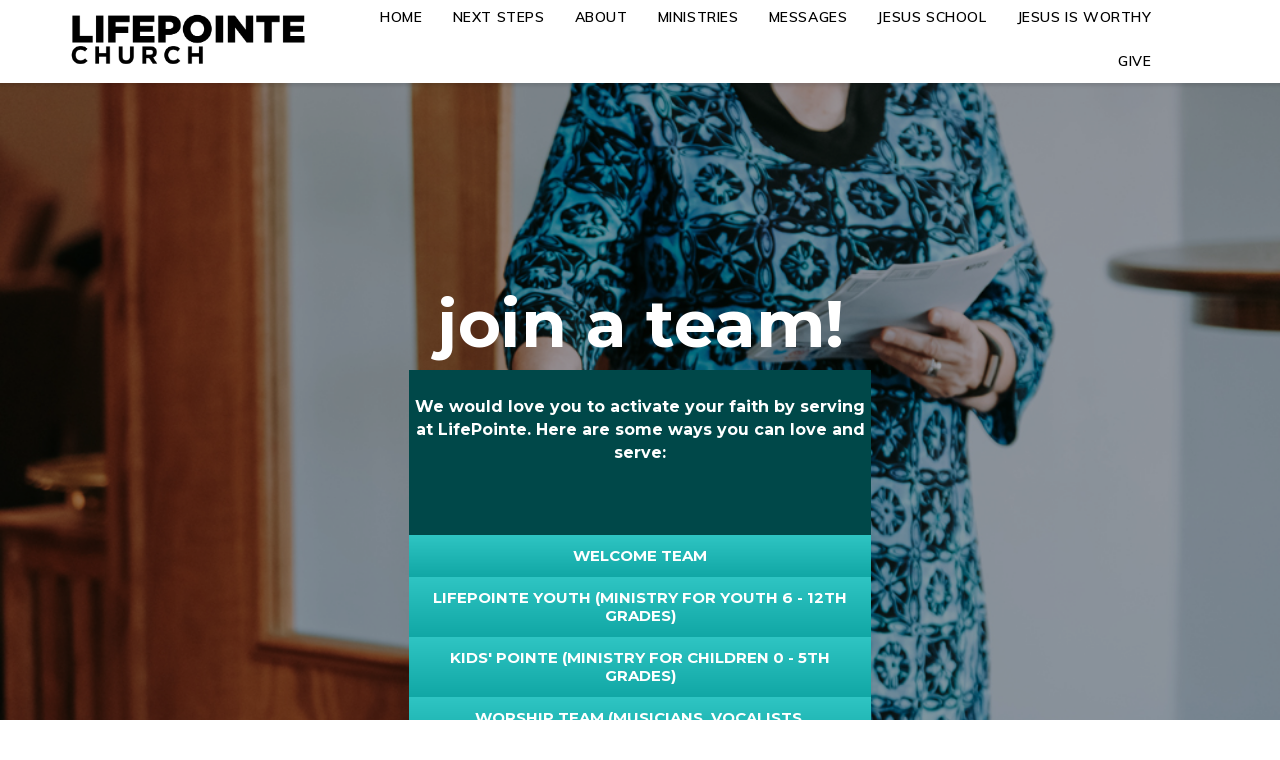

--- FILE ---
content_type: text/css
request_url: https://lifepointe.cc/wp-content/uploads/bb-plugin/cache/1108-layout.css?ver=02e4702a41f7caa534a27569ffdea523
body_size: 6494
content:
.fl-builder-content *,.fl-builder-content *:before,.fl-builder-content *:after {-webkit-box-sizing: border-box;-moz-box-sizing: border-box;box-sizing: border-box;}.fl-row:before,.fl-row:after,.fl-row-content:before,.fl-row-content:after,.fl-col-group:before,.fl-col-group:after,.fl-col:before,.fl-col:after,.fl-module:before,.fl-module:after,.fl-module-content:before,.fl-module-content:after {display: table;content: " ";}.fl-row:after,.fl-row-content:after,.fl-col-group:after,.fl-col:after,.fl-module:after,.fl-module-content:after {clear: both;}.fl-clear {clear: both;}.fl-clearfix:before,.fl-clearfix:after {display: table;content: " ";}.fl-clearfix:after {clear: both;}.sr-only {position: absolute;width: 1px;height: 1px;padding: 0;overflow: hidden;clip: rect(0,0,0,0);white-space: nowrap;border: 0;}.fl-row,.fl-row-content {margin-left: auto;margin-right: auto;min-width: 0;}.fl-row-content-wrap {position: relative;}.fl-builder-mobile .fl-row-bg-photo .fl-row-content-wrap {background-attachment: scroll;}.fl-row-bg-video,.fl-row-bg-video .fl-row-content,.fl-row-bg-embed,.fl-row-bg-embed .fl-row-content {position: relative;}.fl-row-bg-video .fl-bg-video,.fl-row-bg-embed .fl-bg-embed-code {bottom: 0;left: 0;overflow: hidden;position: absolute;right: 0;top: 0;}.fl-row-bg-video .fl-bg-video video,.fl-row-bg-embed .fl-bg-embed-code video {bottom: 0;left: 0px;max-width: none;position: absolute;right: 0;top: 0px;}.fl-row-bg-video .fl-bg-video video {min-width: 100%;min-height: 100%;width: auto;height: auto;}.fl-row-bg-video .fl-bg-video iframe,.fl-row-bg-embed .fl-bg-embed-code iframe {pointer-events: none;width: 100vw;height: 56.25vw; max-width: none;min-height: 100vh;min-width: 177.77vh; position: absolute;top: 50%;left: 50%;transform: translate(-50%, -50%);-ms-transform: translate(-50%, -50%); -webkit-transform: translate(-50%, -50%); }.fl-bg-video-fallback {background-position: 50% 50%;background-repeat: no-repeat;background-size: cover;bottom: 0px;left: 0px;position: absolute;right: 0px;top: 0px;}.fl-row-bg-slideshow,.fl-row-bg-slideshow .fl-row-content {position: relative;}.fl-row .fl-bg-slideshow {bottom: 0;left: 0;overflow: hidden;position: absolute;right: 0;top: 0;z-index: 0;}.fl-builder-edit .fl-row .fl-bg-slideshow * {bottom: 0;height: auto !important;left: 0;position: absolute !important;right: 0;top: 0;}.fl-row-bg-overlay .fl-row-content-wrap:after {border-radius: inherit;content: '';display: block;position: absolute;top: 0;right: 0;bottom: 0;left: 0;z-index: 0;}.fl-row-bg-overlay .fl-row-content {position: relative;z-index: 1;}.fl-row-default-height .fl-row-content-wrap,.fl-row-custom-height .fl-row-content-wrap {display: -webkit-box;display: -webkit-flex;display: -ms-flexbox;display: flex;min-height: 100vh;}.fl-row-overlap-top .fl-row-content-wrap {display: -webkit-inline-box;display: -webkit-inline-flex;display: -moz-inline-box;display: -ms-inline-flexbox;display: inline-flex;width: 100%;}.fl-row-default-height .fl-row-content-wrap,.fl-row-custom-height .fl-row-content-wrap {min-height: 0;}.fl-row-default-height .fl-row-content,.fl-row-full-height .fl-row-content,.fl-row-custom-height .fl-row-content {-webkit-box-flex: 1 1 auto; -moz-box-flex: 1 1 auto;-webkit-flex: 1 1 auto;-ms-flex: 1 1 auto;flex: 1 1 auto;}.fl-row-default-height .fl-row-full-width.fl-row-content,.fl-row-full-height .fl-row-full-width.fl-row-content,.fl-row-custom-height .fl-row-full-width.fl-row-content {max-width: 100%;width: 100%;}.fl-row-default-height.fl-row-align-center .fl-row-content-wrap,.fl-row-full-height.fl-row-align-center .fl-row-content-wrap,.fl-row-custom-height.fl-row-align-center .fl-row-content-wrap {align-items: center;justify-content: center;-webkit-align-items: center;-webkit-box-align: center;-webkit-box-pack: center;-webkit-justify-content: center;-ms-flex-align: center;-ms-flex-pack: center;}.fl-row-default-height.fl-row-align-bottom .fl-row-content-wrap,.fl-row-full-height.fl-row-align-bottom .fl-row-content-wrap,.fl-row-custom-height.fl-row-align-bottom .fl-row-content-wrap {align-items: flex-end;justify-content: flex-end;-webkit-align-items: flex-end;-webkit-justify-content: flex-end;-webkit-box-align: end;-webkit-box-pack: end;-ms-flex-align: end;-ms-flex-pack: end;}.fl-col-group-equal-height {display: flex;flex-wrap: wrap;width: 100%;}.fl-col-group-equal-height.fl-col-group-has-child-loading {flex-wrap: nowrap;}.fl-col-group-equal-height .fl-col,.fl-col-group-equal-height .fl-col-content {display: flex;flex: 1 1 auto;}.fl-col-group-equal-height .fl-col-content {flex-direction: column;flex-shrink: 1;min-width: 1px;max-width: 100%;width: 100%;}.fl-col-group-equal-height:before,.fl-col-group-equal-height .fl-col:before,.fl-col-group-equal-height .fl-col-content:before,.fl-col-group-equal-height:after,.fl-col-group-equal-height .fl-col:after,.fl-col-group-equal-height .fl-col-content:after{content: none;}.fl-col-group-nested.fl-col-group-equal-height.fl-col-group-align-top .fl-col-content,.fl-col-group-equal-height.fl-col-group-align-top .fl-col-content {justify-content: flex-start;}.fl-col-group-nested.fl-col-group-equal-height.fl-col-group-align-center .fl-col-content,.fl-col-group-equal-height.fl-col-group-align-center .fl-col-content {align-items: center;justify-content: center;}.fl-col-group-nested.fl-col-group-equal-height.fl-col-group-align-bottom .fl-col-content,.fl-col-group-equal-height.fl-col-group-align-bottom .fl-col-content {justify-content: flex-end;}.fl-col-group-equal-height.fl-col-group-align-center .fl-module,.fl-col-group-equal-height.fl-col-group-align-center .fl-col-group {width: 100%;}.fl-col {float: left;min-height: 1px;}.fl-col-bg-overlay .fl-col-content {position: relative;}.fl-col-bg-overlay .fl-col-content:after {border-radius: inherit;content: '';display: block;position: absolute;top: 0;right: 0;bottom: 0;left: 0;z-index: 0;}.fl-col-bg-overlay .fl-module {position: relative;z-index: 2;}.fl-module img {max-width: 100%;}.fl-builder-module-template {margin: 0 auto;max-width: 1100px;padding: 20px;}.fl-builder-content a.fl-button,.fl-builder-content a.fl-button:visited {border-radius: 4px;-moz-border-radius: 4px;-webkit-border-radius: 4px;display: inline-block;font-size: 16px;font-weight: normal;line-height: 18px;padding: 12px 24px;text-decoration: none;text-shadow: none;}.fl-builder-content .fl-button:hover {text-decoration: none;}.fl-builder-content .fl-button:active {position: relative;top: 1px;}.fl-builder-content .fl-button-width-full .fl-button {display: block;text-align: center;}.fl-builder-content .fl-button-width-custom .fl-button {display: inline-block;text-align: center;max-width: 100%;}.fl-builder-content .fl-button-left {text-align: left;}.fl-builder-content .fl-button-center {text-align: center;}.fl-builder-content .fl-button-right {text-align: right;}.fl-builder-content .fl-button i {font-size: 1.3em;height: auto;margin-right:8px;vertical-align: middle;width: auto;}.fl-builder-content .fl-button i.fl-button-icon-after {margin-left: 8px;margin-right: 0;}.fl-builder-content .fl-button-has-icon .fl-button-text {vertical-align: middle;}.fl-icon-wrap {display: inline-block;}.fl-icon {display: table-cell;vertical-align: middle;}.fl-icon a {text-decoration: none;}.fl-icon i {float: right;height: auto;width: auto;}.fl-icon i:before {border: none !important;height: auto;width: auto;}.fl-icon-text {display: table-cell;text-align: left;padding-left: 15px;vertical-align: middle;}.fl-icon-text-empty {display: none;}.fl-icon-text *:last-child {margin: 0 !important;padding: 0 !important;}.fl-icon-text a {text-decoration: none;}.fl-icon-text span {display: block;}.fl-icon-text span.mce-edit-focus {min-width: 1px;}.fl-photo {line-height: 0;position: relative;}.fl-photo-align-left {text-align: left;}.fl-photo-align-center {text-align: center;}.fl-photo-align-right {text-align: right;}.fl-photo-content {display: inline-block;line-height: 0;position: relative;max-width: 100%;}.fl-photo-img-svg {width: 100%;}.fl-photo-content img {display: inline;height: auto;max-width: 100%;}.fl-photo-crop-circle img {-webkit-border-radius: 100%;-moz-border-radius: 100%;border-radius: 100%;}.fl-photo-caption {font-size: 13px;line-height: 18px;overflow: hidden;text-overflow: ellipsis;}.fl-photo-caption-below {padding-bottom: 20px;padding-top: 10px;}.fl-photo-caption-hover {background: rgba(0,0,0,0.7);bottom: 0;color: #fff;left: 0;opacity: 0;filter: alpha(opacity = 0);padding: 10px 15px;position: absolute;right: 0;-webkit-transition:opacity 0.3s ease-in;-moz-transition:opacity 0.3s ease-in;transition:opacity 0.3s ease-in;}.fl-photo-content:hover .fl-photo-caption-hover {opacity: 100;filter: alpha(opacity = 100);}.fl-builder-pagination,.fl-builder-pagination-load-more {padding: 40px 0;}.fl-builder-pagination ul.page-numbers {list-style: none;margin: 0;padding: 0;text-align: center;}.fl-builder-pagination li {display: inline-block;list-style: none;margin: 0;padding: 0;}.fl-builder-pagination li a.page-numbers,.fl-builder-pagination li span.page-numbers {border: 1px solid #e6e6e6;display: inline-block;padding: 5px 10px;margin: 0 0 5px;}.fl-builder-pagination li a.page-numbers:hover,.fl-builder-pagination li span.current {background: #f5f5f5;text-decoration: none;}.fl-slideshow,.fl-slideshow * {-webkit-box-sizing: content-box;-moz-box-sizing: content-box;box-sizing: content-box;}.fl-slideshow .fl-slideshow-image img {max-width: none !important;}.fl-slideshow-social {line-height: 0 !important;}.fl-slideshow-social * {margin: 0 !important;}.fl-builder-content .bx-wrapper .bx-viewport {background: transparent;border: none;box-shadow: none;-moz-box-shadow: none;-webkit-box-shadow: none;left: 0;}.mfp-wrap button.mfp-arrow,.mfp-wrap button.mfp-arrow:active,.mfp-wrap button.mfp-arrow:hover,.mfp-wrap button.mfp-arrow:focus {background: transparent !important;border: none !important;outline: none;position: absolute;top: 50%;box-shadow: none !important;-moz-box-shadow: none !important;-webkit-box-shadow: none !important;}.mfp-wrap .mfp-close,.mfp-wrap .mfp-close:active,.mfp-wrap .mfp-close:hover,.mfp-wrap .mfp-close:focus {background: transparent !important;border: none !important;outline: none;position: absolute;top: 0;box-shadow: none !important;-moz-box-shadow: none !important;-webkit-box-shadow: none !important;}.admin-bar .mfp-wrap .mfp-close,.admin-bar .mfp-wrap .mfp-close:active,.admin-bar .mfp-wrap .mfp-close:hover,.admin-bar .mfp-wrap .mfp-close:focus {top: 32px!important;}img.mfp-img {padding: 0;}.mfp-counter {display: none;}.mfp-wrap .mfp-preloader.fa {font-size: 30px;}.fl-form-field {margin-bottom: 15px;}.fl-form-field input.fl-form-error {border-color: #DD6420;}.fl-form-error-message {clear: both;color: #DD6420;display: none;padding-top: 8px;font-size: 12px;font-weight: lighter;}.fl-form-button-disabled {opacity: 0.5;}.fl-animation {opacity: 0;}.fl-builder-preview .fl-animation,.fl-builder-edit .fl-animation,.fl-animated {opacity: 1;}.fl-animated {animation-fill-mode: both;-webkit-animation-fill-mode: both;}.fl-button.fl-button-icon-animation i {width: 0 !important;opacity: 0;-ms-filter: "alpha(opacity=0)";transition: all 0.2s ease-out;-webkit-transition: all 0.2s ease-out;}.fl-button.fl-button-icon-animation:hover i {opacity: 1! important;-ms-filter: "alpha(opacity=100)";}.fl-button.fl-button-icon-animation i.fl-button-icon-after {margin-left: 0px !important;}.fl-button.fl-button-icon-animation:hover i.fl-button-icon-after {margin-left: 10px !important;}.fl-button.fl-button-icon-animation i.fl-button-icon-before {margin-right: 0 !important;}.fl-button.fl-button-icon-animation:hover i.fl-button-icon-before {margin-right: 20px !important;margin-left: -10px;}.single:not(.woocommerce).single-fl-builder-template .fl-content {width: 100%;}.fl-builder-layer {position: absolute;top:0;left:0;right: 0;bottom: 0;z-index: 0;pointer-events: none;overflow: hidden;}.fl-builder-shape-layer {z-index: 0;}.fl-builder-shape-layer.fl-builder-bottom-edge-layer {z-index: 1;}.fl-row-bg-overlay .fl-builder-shape-layer {z-index: 1;}.fl-row-bg-overlay .fl-builder-shape-layer.fl-builder-bottom-edge-layer {z-index: 2;}.fl-row-has-layers .fl-row-content {z-index: 1;}.fl-row-bg-overlay .fl-row-content {z-index: 2;}.fl-builder-layer > * {display: block;position: absolute;top:0;left:0;width: 100%;}.fl-builder-layer + .fl-row-content {position: relative;}.fl-builder-layer .fl-shape {fill: #aaa;stroke: none;stroke-width: 0;width:100%;}@supports (-webkit-touch-callout: inherit) {.fl-row.fl-row-bg-parallax .fl-row-content-wrap,.fl-row.fl-row-bg-fixed .fl-row-content-wrap {background-position: center !important;background-attachment: scroll !important;}}@supports (-webkit-touch-callout: none) {.fl-row.fl-row-bg-fixed .fl-row-content-wrap {background-position: center !important;background-attachment: scroll !important;}}.fl-builder-content a.fl-button,.fl-builder-content a.fl-button:visited {background: #fafafa;border: 1px solid #ccc;color: #333;}.fl-builder-content a.fl-button *,.fl-builder-content a.fl-button:visited * {color: #333;}@media (max-width: 1200px) {}@media (max-width: 992px) { .fl-col-group.fl-col-group-medium-reversed {display: -webkit-flex;display: flex;-webkit-flex-wrap: wrap-reverse;flex-wrap: wrap-reverse;flex-direction: row-reverse;} }@media (max-width: 768px) { .fl-row-content-wrap {background-attachment: scroll !important;}.fl-row-bg-parallax .fl-row-content-wrap {background-attachment: scroll !important;background-position: center center !important;}.fl-col-group.fl-col-group-equal-height {display: block;}.fl-col-group.fl-col-group-equal-height.fl-col-group-custom-width {display: -webkit-box;display: -webkit-flex;display: flex;}.fl-col-group.fl-col-group-responsive-reversed {display: -webkit-flex;display: flex;-webkit-flex-wrap: wrap-reverse;flex-wrap: wrap-reverse;flex-direction: row-reverse;}.fl-col-group.fl-col-group-responsive-reversed .fl-col:not(.fl-col-small-custom-width) {flex-basis: 100%;width: 100% !important;}.fl-col-group.fl-col-group-medium-reversed:not(.fl-col-group-responsive-reversed) {display: unset;display: unset;-webkit-flex-wrap: unset;flex-wrap: unset;flex-direction: unset;}.fl-col {clear: both;float: none;margin-left: auto;margin-right: auto;width: auto !important;}.fl-col-small:not(.fl-col-small-full-width) {max-width: 400px;}.fl-block-col-resize {display:none;}.fl-row[data-node] .fl-row-content-wrap {margin: 0;padding-left: 0;padding-right: 0;}.fl-row[data-node] .fl-bg-video,.fl-row[data-node] .fl-bg-slideshow {left: 0;right: 0;}.fl-col[data-node] .fl-col-content {margin: 0;padding-left: 0;padding-right: 0;} }@media (min-width: 1201px) {html .fl-visible-large:not(.fl-visible-desktop),html .fl-visible-medium:not(.fl-visible-desktop),html .fl-visible-mobile:not(.fl-visible-desktop) {display: none;}}@media (min-width: 993px) and (max-width: 1200px) {html .fl-visible-desktop:not(.fl-visible-large),html .fl-visible-medium:not(.fl-visible-large),html .fl-visible-mobile:not(.fl-visible-large) {display: none;}}@media (min-width: 769px) and (max-width: 992px) {html .fl-visible-desktop:not(.fl-visible-medium),html .fl-visible-large:not(.fl-visible-medium),html .fl-visible-mobile:not(.fl-visible-medium) {display: none;}}@media (max-width: 768px) {html .fl-visible-desktop:not(.fl-visible-mobile),html .fl-visible-large:not(.fl-visible-mobile),html .fl-visible-medium:not(.fl-visible-mobile) {display: none;}}.fl-row-fixed-width {max-width: 1100px;}.fl-row-content-wrap {margin-top: 0px;margin-right: 0px;margin-bottom: 0px;margin-left: 0px;padding-top: 20px;padding-right: 20px;padding-bottom: 20px;padding-left: 20px;}.fl-module-content, :where(.fl-module:not(:has(> .fl-module-content))) {margin-top: 20px;margin-right: 20px;margin-bottom: 20px;margin-left: 20px;}.page .fl-post-header, .single-fl-builder-template .fl-post-header { display:none; }.fl-node-5f98651ee6c01 > .fl-row-content-wrap:after {background-color: rgba(0,0,0,0.35);}.fl-node-5f98651ee6c01 > .fl-row-content-wrap {background-image: url(https://lifepointe.cc/wp-content/uploads/2020/01/DSC_3905.jpg);background-repeat: no-repeat;background-position: center top;background-attachment: fixed;background-size: cover;}.fl-node-5f98651ee6c01 .fl-row-content {max-width: 462px;} .fl-node-5f98651ee6c01 > .fl-row-content-wrap {padding-top:200px;padding-bottom:200px;}.fl-node-5f98651ee6bfe {width: 100%;}.fl-node-tcsyz39mihx7 {color: #f4f4f4;}.fl-builder-content .fl-node-tcsyz39mihx7 *:not(span):not(input):not(textarea):not(select):not(a):not(h1):not(h2):not(h3):not(h4):not(h5):not(h6):not(.fl-menu-mobile-toggle) {color: #f4f4f4;}.fl-builder-content .fl-node-tcsyz39mihx7 a {color: #f4f4f4;}.fl-builder-content .fl-node-tcsyz39mihx7 a:hover {color: #f4f4f4;}.fl-builder-content .fl-node-tcsyz39mihx7 h1,.fl-builder-content .fl-node-tcsyz39mihx7 h2,.fl-builder-content .fl-node-tcsyz39mihx7 h3,.fl-builder-content .fl-node-tcsyz39mihx7 h4,.fl-builder-content .fl-node-tcsyz39mihx7 h5,.fl-builder-content .fl-node-tcsyz39mihx7 h6,.fl-builder-content .fl-node-tcsyz39mihx7 h1 a,.fl-builder-content .fl-node-tcsyz39mihx7 h2 a,.fl-builder-content .fl-node-tcsyz39mihx7 h3 a,.fl-builder-content .fl-node-tcsyz39mihx7 h4 a,.fl-builder-content .fl-node-tcsyz39mihx7 h5 a,.fl-builder-content .fl-node-tcsyz39mihx7 h6 a {color: #f4f4f4;}.fl-node-tcsyz39mihx7 {width: 100%;}.fl-node-tcsyz39mihx7 > .fl-col-content {background-color: #004849;}.fl-module-heading .fl-heading {padding: 0 !important;margin: 0 !important;}.fl-row .fl-col .fl-node-5f98651ee6bff h1.fl-heading a,.fl-row .fl-col .fl-node-5f98651ee6bff h1.fl-heading .fl-heading-text,.fl-row .fl-col .fl-node-5f98651ee6bff h1.fl-heading .fl-heading-text *,.fl-node-5f98651ee6bff h1.fl-heading .fl-heading-text {color: #ffffff;}.fl-node-5f98651ee6bff.fl-module-heading .fl-heading {font-family: Montserrat, sans-serif;font-weight: 700;font-size: 66px;text-align: center;}.fl-builder-content .fl-rich-text strong {font-weight: bold;}.fl-builder-content .fl-node-5f98651ee6c00 .fl-module-content .fl-rich-text,.fl-builder-content .fl-node-5f98651ee6c00 .fl-module-content .fl-rich-text * {color: #ffffff;}.fl-builder-content .fl-node-5f98651ee6c00 .fl-rich-text, .fl-builder-content .fl-node-5f98651ee6c00 .fl-rich-text *:not(b, strong) {font-weight: 400;font-size: 25px;} .fl-node-5f98651ee6c00 > .fl-module-content {margin-top:-20px;margin-bottom:50px;}@media (max-width: 768px) { .fl-node-5f98651ee6c00 > .fl-module-content { margin-top:20px;margin-bottom:20px; } }.fl-builder-content .fl-node-5f98673d9374b a.fl-button,.fl-builder-content .fl-node-5f98673d9374b a.fl-button:hover,.fl-builder-content .fl-node-5f98673d9374b a.fl-button:visited,.fl-page .fl-builder-content .fl-node-5f98673d9374b a.fl-button,.fl-page .fl-builder-content .fl-node-5f98673d9374b a.fl-button:hover,.fl-page .fl-builder-content .fl-node-5f98673d9374b a.fl-button:visited {background: linear-gradient(to bottom,#2fc5c3 0%, #11a7a5 100%);}.fl-builder-content .fl-node-5f98673d9374b a.fl-button,.fl-builder-content .fl-node-5f98673d9374b a.fl-button:visited,.fl-builder-content .fl-node-5f98673d9374b a.fl-button *,.fl-builder-content .fl-node-5f98673d9374b a.fl-button:visited *,.fl-page .fl-builder-content .fl-node-5f98673d9374b a.fl-button,.fl-page .fl-builder-content .fl-node-5f98673d9374b a.fl-button:visited,.fl-page .fl-builder-content .fl-node-5f98673d9374b a.fl-button *,.fl-page .fl-builder-content .fl-node-5f98673d9374b a.fl-button:visited * {color: #ffffff;}.fl-builder-content .fl-node-5f98673d9374b a.fl-button:hover,.fl-builder-content .fl-node-5f98673d9374b a.fl-button:focus,.fl-page .fl-builder-content .fl-node-5f98673d9374b a.fl-button:hover,.fl-page .fl-builder-content .fl-node-5f98673d9374b a.fl-button:focus {background: #ffffff;background: linear-gradient(to bottom,#ffffff 0%, #ffffff 100%);}.fl-builder-content .fl-node-5f98673d9374b a.fl-button:hover,.fl-builder-content .fl-node-5f98673d9374b a.fl-button:hover span.fl-button-text,.fl-builder-content .fl-node-5f98673d9374b a.fl-button:hover *,.fl-page .fl-builder-content .fl-node-5f98673d9374b a.fl-button:hover,.fl-page .fl-builder-content .fl-node-5f98673d9374b a.fl-button:hover span.fl-button-text,.fl-page .fl-builder-content .fl-node-5f98673d9374b a.fl-button:hover * {color: #000000;}.fl-node-5f98673d9374b .fl-button-wrap {text-align: center;}.fl-builder-content .fl-node-5f98673d9374b a.fl-button, .fl-builder-content .fl-node-5f98673d9374b a.fl-button:visited, .fl-page .fl-builder-content .fl-node-5f98673d9374b a.fl-button, .fl-page .fl-builder-content .fl-node-5f98673d9374b a.fl-button:visited {font-family: Montserrat, sans-serif;font-weight: 700;font-size: 15px;text-transform: uppercase;border: 1px solid #059b99;}.fl-builder-content .fl-node-5f98673d9374b a.fl-button:hover, .fl-builder-content .fl-node-5f98673d9374b a.fl-button:focus, .fl-page .fl-builder-content .fl-node-5f98673d9374b a.fl-button:hover, .fl-page .fl-builder-content .fl-node-5f98673d9374b a.fl-button:focus {border: 1px solid #f3f3f3;}.fl-builder-content .fl-node-5f98673d9374b a.fl-button, .fl-builder-content .fl-node-5f98673d9374b a.fl-button:visited, .fl-builder-content .fl-node-5f98673d9374b a.fl-button:hover, .fl-builder-content .fl-node-5f98673d9374b a.fl-button:focus, .fl-page .fl-builder-content .fl-node-5f98673d9374b a.fl-button, .fl-page .fl-builder-content .fl-node-5f98673d9374b a.fl-button:visited, .fl-page .fl-builder-content .fl-node-5f98673d9374b a.fl-button:hover, .fl-page .fl-builder-content .fl-node-5f98673d9374b a.fl-button:focus {border-style: none;border-width: 0;background-clip: border-box;border-top-left-radius: 0px;border-top-right-radius: 0px;border-bottom-left-radius: 0px;border-bottom-right-radius: 0px;} .fl-node-5f98673d9374b > .fl-module-content {margin-top:0px;margin-right:0px;margin-bottom:0px;margin-left:0px;}.fl-builder-content .fl-node-5f98663f508cd a.fl-button,.fl-builder-content .fl-node-5f98663f508cd a.fl-button:hover,.fl-builder-content .fl-node-5f98663f508cd a.fl-button:visited,.fl-page .fl-builder-content .fl-node-5f98663f508cd a.fl-button,.fl-page .fl-builder-content .fl-node-5f98663f508cd a.fl-button:hover,.fl-page .fl-builder-content .fl-node-5f98663f508cd a.fl-button:visited {background: linear-gradient(to bottom,#2fc5c3 0%, #11a7a5 100%);}.fl-builder-content .fl-node-5f98663f508cd a.fl-button,.fl-builder-content .fl-node-5f98663f508cd a.fl-button:visited,.fl-builder-content .fl-node-5f98663f508cd a.fl-button *,.fl-builder-content .fl-node-5f98663f508cd a.fl-button:visited *,.fl-page .fl-builder-content .fl-node-5f98663f508cd a.fl-button,.fl-page .fl-builder-content .fl-node-5f98663f508cd a.fl-button:visited,.fl-page .fl-builder-content .fl-node-5f98663f508cd a.fl-button *,.fl-page .fl-builder-content .fl-node-5f98663f508cd a.fl-button:visited * {color: #ffffff;}.fl-builder-content .fl-node-5f98663f508cd a.fl-button:hover,.fl-builder-content .fl-node-5f98663f508cd a.fl-button:focus,.fl-page .fl-builder-content .fl-node-5f98663f508cd a.fl-button:hover,.fl-page .fl-builder-content .fl-node-5f98663f508cd a.fl-button:focus {background: #ffffff;background: linear-gradient(to bottom,#ffffff 0%, #ffffff 100%);}.fl-builder-content .fl-node-5f98663f508cd a.fl-button:hover,.fl-builder-content .fl-node-5f98663f508cd a.fl-button:hover span.fl-button-text,.fl-builder-content .fl-node-5f98663f508cd a.fl-button:hover *,.fl-page .fl-builder-content .fl-node-5f98663f508cd a.fl-button:hover,.fl-page .fl-builder-content .fl-node-5f98663f508cd a.fl-button:hover span.fl-button-text,.fl-page .fl-builder-content .fl-node-5f98663f508cd a.fl-button:hover * {color: #000000;}.fl-node-5f98663f508cd .fl-button-wrap {text-align: center;}.fl-builder-content .fl-node-5f98663f508cd a.fl-button, .fl-builder-content .fl-node-5f98663f508cd a.fl-button:visited, .fl-page .fl-builder-content .fl-node-5f98663f508cd a.fl-button, .fl-page .fl-builder-content .fl-node-5f98663f508cd a.fl-button:visited {font-family: Montserrat, sans-serif;font-weight: 700;font-size: 15px;text-transform: uppercase;border: 1px solid #059b99;}.fl-builder-content .fl-node-5f98663f508cd a.fl-button:hover, .fl-builder-content .fl-node-5f98663f508cd a.fl-button:focus, .fl-page .fl-builder-content .fl-node-5f98663f508cd a.fl-button:hover, .fl-page .fl-builder-content .fl-node-5f98663f508cd a.fl-button:focus {border: 1px solid #f3f3f3;}.fl-builder-content .fl-node-5f98663f508cd a.fl-button, .fl-builder-content .fl-node-5f98663f508cd a.fl-button:visited, .fl-builder-content .fl-node-5f98663f508cd a.fl-button:hover, .fl-builder-content .fl-node-5f98663f508cd a.fl-button:focus, .fl-page .fl-builder-content .fl-node-5f98663f508cd a.fl-button, .fl-page .fl-builder-content .fl-node-5f98663f508cd a.fl-button:visited, .fl-page .fl-builder-content .fl-node-5f98663f508cd a.fl-button:hover, .fl-page .fl-builder-content .fl-node-5f98663f508cd a.fl-button:focus {border-style: none;border-width: 0;background-clip: border-box;border-top-left-radius: 0px;border-top-right-radius: 0px;border-bottom-left-radius: 0px;border-bottom-right-radius: 0px;} .fl-node-5f98663f508cd > .fl-module-content {margin-top:0px;margin-right:0px;margin-bottom:0px;margin-left:0px;}.fl-builder-content .fl-node-5f98660ef1603 a.fl-button,.fl-builder-content .fl-node-5f98660ef1603 a.fl-button:hover,.fl-builder-content .fl-node-5f98660ef1603 a.fl-button:visited,.fl-page .fl-builder-content .fl-node-5f98660ef1603 a.fl-button,.fl-page .fl-builder-content .fl-node-5f98660ef1603 a.fl-button:hover,.fl-page .fl-builder-content .fl-node-5f98660ef1603 a.fl-button:visited {background: linear-gradient(to bottom,#2fc5c3 0%, #11a7a5 100%);}.fl-builder-content .fl-node-5f98660ef1603 a.fl-button,.fl-builder-content .fl-node-5f98660ef1603 a.fl-button:visited,.fl-builder-content .fl-node-5f98660ef1603 a.fl-button *,.fl-builder-content .fl-node-5f98660ef1603 a.fl-button:visited *,.fl-page .fl-builder-content .fl-node-5f98660ef1603 a.fl-button,.fl-page .fl-builder-content .fl-node-5f98660ef1603 a.fl-button:visited,.fl-page .fl-builder-content .fl-node-5f98660ef1603 a.fl-button *,.fl-page .fl-builder-content .fl-node-5f98660ef1603 a.fl-button:visited * {color: #ffffff;}.fl-builder-content .fl-node-5f98660ef1603 a.fl-button:hover,.fl-builder-content .fl-node-5f98660ef1603 a.fl-button:focus,.fl-page .fl-builder-content .fl-node-5f98660ef1603 a.fl-button:hover,.fl-page .fl-builder-content .fl-node-5f98660ef1603 a.fl-button:focus {background: #ffffff;background: linear-gradient(to bottom,#ffffff 0%, #ffffff 100%);}.fl-builder-content .fl-node-5f98660ef1603 a.fl-button:hover,.fl-builder-content .fl-node-5f98660ef1603 a.fl-button:hover span.fl-button-text,.fl-builder-content .fl-node-5f98660ef1603 a.fl-button:hover *,.fl-page .fl-builder-content .fl-node-5f98660ef1603 a.fl-button:hover,.fl-page .fl-builder-content .fl-node-5f98660ef1603 a.fl-button:hover span.fl-button-text,.fl-page .fl-builder-content .fl-node-5f98660ef1603 a.fl-button:hover * {color: #000000;}.fl-node-5f98660ef1603 .fl-button-wrap {text-align: center;}.fl-builder-content .fl-node-5f98660ef1603 a.fl-button, .fl-builder-content .fl-node-5f98660ef1603 a.fl-button:visited, .fl-page .fl-builder-content .fl-node-5f98660ef1603 a.fl-button, .fl-page .fl-builder-content .fl-node-5f98660ef1603 a.fl-button:visited {font-family: Montserrat, sans-serif;font-weight: 700;font-size: 15px;text-transform: uppercase;border: 1px solid #059b99;}.fl-builder-content .fl-node-5f98660ef1603 a.fl-button:hover, .fl-builder-content .fl-node-5f98660ef1603 a.fl-button:focus, .fl-page .fl-builder-content .fl-node-5f98660ef1603 a.fl-button:hover, .fl-page .fl-builder-content .fl-node-5f98660ef1603 a.fl-button:focus {border: 1px solid #f3f3f3;}.fl-builder-content .fl-node-5f98660ef1603 a.fl-button, .fl-builder-content .fl-node-5f98660ef1603 a.fl-button:visited, .fl-builder-content .fl-node-5f98660ef1603 a.fl-button:hover, .fl-builder-content .fl-node-5f98660ef1603 a.fl-button:focus, .fl-page .fl-builder-content .fl-node-5f98660ef1603 a.fl-button, .fl-page .fl-builder-content .fl-node-5f98660ef1603 a.fl-button:visited, .fl-page .fl-builder-content .fl-node-5f98660ef1603 a.fl-button:hover, .fl-page .fl-builder-content .fl-node-5f98660ef1603 a.fl-button:focus {border-style: none;border-width: 0;background-clip: border-box;border-top-left-radius: 0px;border-top-right-radius: 0px;border-bottom-left-radius: 0px;border-bottom-right-radius: 0px;} .fl-node-5f98660ef1603 > .fl-module-content {margin-top:0px;margin-right:0px;margin-bottom:0px;margin-left:0px;}.fl-builder-content .fl-node-5f986572b38e3 a.fl-button,.fl-builder-content .fl-node-5f986572b38e3 a.fl-button:hover,.fl-builder-content .fl-node-5f986572b38e3 a.fl-button:visited,.fl-page .fl-builder-content .fl-node-5f986572b38e3 a.fl-button,.fl-page .fl-builder-content .fl-node-5f986572b38e3 a.fl-button:hover,.fl-page .fl-builder-content .fl-node-5f986572b38e3 a.fl-button:visited {background: linear-gradient(to bottom,#2fc5c3 0%, #11a7a5 100%);}.fl-builder-content .fl-node-5f986572b38e3 a.fl-button,.fl-builder-content .fl-node-5f986572b38e3 a.fl-button:visited,.fl-builder-content .fl-node-5f986572b38e3 a.fl-button *,.fl-builder-content .fl-node-5f986572b38e3 a.fl-button:visited *,.fl-page .fl-builder-content .fl-node-5f986572b38e3 a.fl-button,.fl-page .fl-builder-content .fl-node-5f986572b38e3 a.fl-button:visited,.fl-page .fl-builder-content .fl-node-5f986572b38e3 a.fl-button *,.fl-page .fl-builder-content .fl-node-5f986572b38e3 a.fl-button:visited * {color: #ffffff;}.fl-builder-content .fl-node-5f986572b38e3 a.fl-button:hover,.fl-builder-content .fl-node-5f986572b38e3 a.fl-button:focus,.fl-page .fl-builder-content .fl-node-5f986572b38e3 a.fl-button:hover,.fl-page .fl-builder-content .fl-node-5f986572b38e3 a.fl-button:focus {background: #ffffff;background: linear-gradient(to bottom,#ffffff 0%, #ffffff 100%);}.fl-builder-content .fl-node-5f986572b38e3 a.fl-button:hover,.fl-builder-content .fl-node-5f986572b38e3 a.fl-button:hover span.fl-button-text,.fl-builder-content .fl-node-5f986572b38e3 a.fl-button:hover *,.fl-page .fl-builder-content .fl-node-5f986572b38e3 a.fl-button:hover,.fl-page .fl-builder-content .fl-node-5f986572b38e3 a.fl-button:hover span.fl-button-text,.fl-page .fl-builder-content .fl-node-5f986572b38e3 a.fl-button:hover * {color: #000000;}.fl-node-5f986572b38e3 .fl-button-wrap {text-align: center;}.fl-builder-content .fl-node-5f986572b38e3 a.fl-button, .fl-builder-content .fl-node-5f986572b38e3 a.fl-button:visited, .fl-page .fl-builder-content .fl-node-5f986572b38e3 a.fl-button, .fl-page .fl-builder-content .fl-node-5f986572b38e3 a.fl-button:visited {font-family: Montserrat, sans-serif;font-weight: 700;font-size: 15px;text-transform: uppercase;border: 1px solid #059b99;}.fl-builder-content .fl-node-5f986572b38e3 a.fl-button:hover, .fl-builder-content .fl-node-5f986572b38e3 a.fl-button:focus, .fl-page .fl-builder-content .fl-node-5f986572b38e3 a.fl-button:hover, .fl-page .fl-builder-content .fl-node-5f986572b38e3 a.fl-button:focus {border: 1px solid #f3f3f3;}.fl-builder-content .fl-node-5f986572b38e3 a.fl-button, .fl-builder-content .fl-node-5f986572b38e3 a.fl-button:visited, .fl-builder-content .fl-node-5f986572b38e3 a.fl-button:hover, .fl-builder-content .fl-node-5f986572b38e3 a.fl-button:focus, .fl-page .fl-builder-content .fl-node-5f986572b38e3 a.fl-button, .fl-page .fl-builder-content .fl-node-5f986572b38e3 a.fl-button:visited, .fl-page .fl-builder-content .fl-node-5f986572b38e3 a.fl-button:hover, .fl-page .fl-builder-content .fl-node-5f986572b38e3 a.fl-button:focus {border-style: none;border-width: 0;background-clip: border-box;border-top-left-radius: 0px;border-top-right-radius: 0px;border-bottom-left-radius: 0px;border-bottom-right-radius: 0px;} .fl-node-5f986572b38e3 > .fl-module-content {margin-top:0px;margin-right:0px;margin-bottom:0px;margin-left:0px;}.fl-col-group-equal-height.fl-col-group-align-bottom .fl-col-content {-webkit-justify-content: flex-end;justify-content: flex-end;-webkit-box-align: end; -webkit-box-pack: end;-ms-flex-pack: end;}.uabb-module-content h1,.uabb-module-content h2,.uabb-module-content h3,.uabb-module-content h4,.uabb-module-content h5,.uabb-module-content h6 {margin: 0;clear: both;}.fl-module-content a,.fl-module-content a:hover,.fl-module-content a:focus {text-decoration: none;}.uabb-row-separator {position: absolute;width: 100%;left: 0;}.uabb-top-row-separator {top: 0;bottom: auto}.uabb-bottom-row-separator {top: auto;bottom: 0;}.fl-builder-content-editing .fl-visible-medium.uabb-row,.fl-builder-content-editing .fl-visible-medium-mobile.uabb-row,.fl-builder-content-editing .fl-visible-mobile.uabb-row {display: none !important;}@media (max-width: 992px) {.fl-builder-content-editing .fl-visible-desktop.uabb-row,.fl-builder-content-editing .fl-visible-mobile.uabb-row {display: none !important;}.fl-builder-content-editing .fl-visible-desktop-medium.uabb-row,.fl-builder-content-editing .fl-visible-medium.uabb-row,.fl-builder-content-editing .fl-visible-medium-mobile.uabb-row {display: block !important;}}@media (max-width: 768px) {.fl-builder-content-editing .fl-visible-desktop.uabb-row,.fl-builder-content-editing .fl-visible-desktop-medium.uabb-row,.fl-builder-content-editing .fl-visible-medium.uabb-row {display: none !important;}.fl-builder-content-editing .fl-visible-medium-mobile.uabb-row,.fl-builder-content-editing .fl-visible-mobile.uabb-row {display: block !important;}}.fl-responsive-preview-content .fl-builder-content-editing {overflow-x: hidden;overflow-y: visible;}.uabb-row-separator svg {width: 100%;}.uabb-top-row-separator.uabb-has-svg svg {position: absolute;padding: 0;margin: 0;left: 50%;top: -1px;bottom: auto;-webkit-transform: translateX(-50%);-ms-transform: translateX(-50%);transform: translateX(-50%);}.uabb-bottom-row-separator.uabb-has-svg svg {position: absolute;padding: 0;margin: 0;left: 50%;bottom: -1px;top: auto;-webkit-transform: translateX(-50%);-ms-transform: translateX(-50%);transform: translateX(-50%);}.uabb-bottom-row-separator.uabb-has-svg .uasvg-wave-separator {bottom: 0;}.uabb-top-row-separator.uabb-has-svg .uasvg-wave-separator {top: 0;}.uabb-bottom-row-separator.uabb-svg-triangle svg,.uabb-bottom-row-separator.uabb-xlarge-triangle svg,.uabb-top-row-separator.uabb-xlarge-triangle-left svg,.uabb-bottom-row-separator.uabb-svg-circle svg,.uabb-top-row-separator.uabb-slime-separator svg,.uabb-top-row-separator.uabb-grass-separator svg,.uabb-top-row-separator.uabb-grass-bend-separator svg,.uabb-bottom-row-separator.uabb-mul-triangles-separator svg,.uabb-top-row-separator.uabb-wave-slide-separator svg,.uabb-top-row-separator.uabb-pine-tree-separator svg,.uabb-top-row-separator.uabb-pine-tree-bend-separator svg,.uabb-bottom-row-separator.uabb-stamp-separator svg,.uabb-bottom-row-separator.uabb-xlarge-circle svg,.uabb-top-row-separator.uabb-wave-separator svg{left: 50%;-webkit-transform: translateX(-50%) scaleY(-1); -moz-transform: translateX(-50%) scaleY(-1);-ms-transform: translateX(-50%) scaleY(-1); -o-transform: translateX(-50%) scaleY(-1);transform: translateX(-50%) scaleY(-1);}.uabb-bottom-row-separator.uabb-big-triangle svg {left: 50%;-webkit-transform: scale(1) scaleY(-1) translateX(-50%); -moz-transform: scale(1) scaleY(-1) translateX(-50%);-ms-transform: scale(1) scaleY(-1) translateX(-50%); -o-transform: scale(1) scaleY(-1) translateX(-50%);transform: scale(1) scaleY(-1) translateX(-50%);}.uabb-top-row-separator.uabb-big-triangle svg {left: 50%;-webkit-transform: translateX(-50%) scale(1); -moz-transform: translateX(-50%) scale(1);-ms-transform: translateX(-50%) scale(1); -o-transform: translateX(-50%) scale(1);transform: translateX(-50%) scale(1);}.uabb-top-row-separator.uabb-xlarge-triangle-right svg {left: 50%;-webkit-transform: translateX(-50%) scale(-1); -moz-transform: translateX(-50%) scale(-1);-ms-transform: translateX(-50%) scale(-1); -o-transform: translateX(-50%) scale(-1);transform: translateX(-50%) scale(-1);}.uabb-bottom-row-separator.uabb-xlarge-triangle-right svg {left: 50%;-webkit-transform: translateX(-50%) scaleX(-1); -moz-transform: translateX(-50%) scaleX(-1);-ms-transform: translateX(-50%) scaleX(-1); -o-transform: translateX(-50%) scaleX(-1);transform: translateX(-50%) scaleX(-1);}.uabb-top-row-separator.uabb-curve-up-separator svg {left: 50%; -webkit-transform: translateX(-50%) scaleY(-1); -moz-transform: translateX(-50%) scaleY(-1);-ms-transform: translateX(-50%) scaleY(-1); -o-transform: translateX(-50%) scaleY(-1);transform: translateX(-50%) scaleY(-1);}.uabb-top-row-separator.uabb-curve-down-separator svg {left: 50%;-webkit-transform: translateX(-50%) scale(-1); -moz-transform: translateX(-50%) scale(-1);-ms-transform: translateX(-50%) scale(-1); -o-transform: translateX(-50%) scale(-1);transform: translateX(-50%) scale(-1);}.uabb-bottom-row-separator.uabb-curve-down-separator svg {left: 50%;-webkit-transform: translateX(-50%) scaleX(-1); -moz-transform: translateX(-50%) scaleX(-1);-ms-transform: translateX(-50%) scaleX(-1); -o-transform: translateX(-50%) scaleX(-1);transform: translateX(-50%) scaleX(-1);}.uabb-top-row-separator.uabb-tilt-left-separator svg {left: 50%;-webkit-transform: translateX(-50%) scale(-1); -moz-transform: translateX(-50%) scale(-1);-ms-transform: translateX(-50%) scale(-1); -o-transform: translateX(-50%) scale(-1);transform: translateX(-50%) scale(-1);}.uabb-top-row-separator.uabb-tilt-right-separator svg{left: 50%;-webkit-transform: translateX(-50%) scaleY(-1); -moz-transform: translateX(-50%) scaleY(-1);-ms-transform: translateX(-50%) scaleY(-1); -o-transform: translateX(-50%) scaleY(-1);transform: translateX(-50%) scaleY(-1);}.uabb-bottom-row-separator.uabb-tilt-left-separator svg {left: 50%;-webkit-transform: translateX(-50%); -moz-transform: translateX(-50%);-ms-transform: translateX(-50%); -o-transform: translateX(-50%);transform: translateX(-50%);}.uabb-bottom-row-separator.uabb-tilt-right-separator svg {left: 50%;-webkit-transform: translateX(-50%) scaleX(-1); -moz-transform: translateX(-50%) scaleX(-1);-ms-transform: translateX(-50%) scaleX(-1); -o-transform: translateX(-50%) scaleX(-1);transform: translateX(-50%) scaleX(-1);}.uabb-top-row-separator.uabb-tilt-left-separator,.uabb-top-row-separator.uabb-tilt-right-separator {top: 0;}.uabb-bottom-row-separator.uabb-tilt-left-separator,.uabb-bottom-row-separator.uabb-tilt-right-separator {bottom: 0;}.uabb-top-row-separator.uabb-arrow-outward-separator svg,.uabb-top-row-separator.uabb-arrow-inward-separator svg,.uabb-top-row-separator.uabb-cloud-separator svg,.uabb-top-row-separator.uabb-multi-triangle svg {left: 50%;-webkit-transform: translateX(-50%) scaleY(-1); -moz-transform: translateX(-50%) scaleY(-1);-ms-transform: translateX(-50%) scaleY(-1); -o-transform: translateX(-50%) scaleY(-1);transform: translateX(-50%) scaleY(-1);}.uabb-bottom-row-separator.uabb-multi-triangle svg {bottom: -2px;}.uabb-row-separator.uabb-round-split:after,.uabb-row-separator.uabb-round-split:before {left: 0;width: 50%;background: inherit inherit/inherit inherit inherit inherit;content: '';position: absolute}.uabb-button-wrap a,.uabb-button-wrap a:visited {display: inline-block;font-size: 16px;line-height: 18px;text-decoration: none;text-shadow: none;}.fl-builder-content .uabb-button:hover {text-decoration: none;}.fl-builder-content .uabb-button-width-full .uabb-button {display: block;text-align: center;}.uabb-button-width-custom .uabb-button {display: inline-block;text-align: center;max-width: 100%;}.fl-builder-content .uabb-button-left {text-align: left;}.fl-builder-content .uabb-button-center {text-align: center;}.fl-builder-content .uabb-button-right {text-align: right;}.fl-builder-content .uabb-button i,.fl-builder-content .uabb-button i:before {font-size: 1em;height: 1em;line-height: 1em;width: 1em;}.uabb-button .uabb-button-icon-after {margin-left: 8px;margin-right: 0;}.uabb-button .uabb-button-icon-before {margin-left: 0;margin-right: 8px;}.uabb-button .uabb-button-icon-no-text {margin: 0;}.uabb-button-has-icon .uabb-button-text {vertical-align: middle;}.uabb-icon-wrap {display: inline-block;}.uabb-icon a {text-decoration: none;}.uabb-icon i {display: block;}.uabb-icon i:before {border: none !important;background: none !important;}.uabb-icon-text {display: table-cell;text-align: left;padding-left: 15px;vertical-align: middle;}.uabb-icon-text *:last-child {margin: 0 !important;padding: 0 !important;}.uabb-icon-text a {text-decoration: none;}.uabb-photo {line-height: 0;position: relative;z-index: 2;}.uabb-photo-align-left {text-align: left;}.uabb-photo-align-center {text-align: center;}.uabb-photo-align-right {text-align: right;}.uabb-photo-content {border-radius: 0;display: inline-block;line-height: 0;position: relative;max-width: 100%;overflow: hidden;}.uabb-photo-content img {border-radius: inherit;display: inline;height: auto;max-width: 100%;width: auto;}.fl-builder-content .uabb-photo-crop-circle img {-webkit-border-radius: 100%;-moz-border-radius: 100%;border-radius: 100%;}.fl-builder-content .uabb-photo-crop-square img {-webkit-border-radius: 0;-moz-border-radius: 0;border-radius: 0;}.uabb-photo-caption {font-size: 13px;line-height: 18px;overflow: hidden;text-overflow: ellipsis;white-space: nowrap;}.uabb-photo-caption-below {padding-bottom: 20px;padding-top: 10px;}.uabb-photo-caption-hover {background: rgba(0,0,0,0.7);bottom: 0;color: #fff;left: 0;opacity: 0;visibility: hidden;filter: alpha(opacity = 0);padding: 10px 15px;position: absolute;right: 0;-webkit-transition:visibility 200ms linear;-moz-transition:visibility 200ms linear;transition:visibility 200ms linear;}.uabb-photo-content:hover .uabb-photo-caption-hover {opacity: 100;visibility: visible;}.uabb-active-btn {background: #1e8cbe;border-color: #0074a2;-webkit-box-shadow: inset 0 1px 0 rgba(120,200,230,.6);box-shadow: inset 0 1px 0 rgba(120,200,230,.6);color: white;}.fl-builder-bar .fl-builder-add-content-button {display: block !important;opacity: 1 !important;}.uabb-imgicon-wrap .uabb-icon {display: block;}.uabb-imgicon-wrap .uabb-icon i{float: none;}.uabb-imgicon-wrap .uabb-image {line-height: 0;position: relative;}.uabb-imgicon-wrap .uabb-image-align-left {text-align: left;}.uabb-imgicon-wrap .uabb-image-align-center {text-align: center;}.uabb-imgicon-wrap .uabb-image-align-right {text-align: right;}.uabb-imgicon-wrap .uabb-image-content {display: inline-block;border-radius: 0;line-height: 0;position: relative;max-width: 100%;}.uabb-imgicon-wrap .uabb-image-content img {display: inline;height: auto !important;max-width: 100%;width: auto;border-radius: inherit;box-shadow: none;box-sizing: content-box;}.fl-builder-content .uabb-imgicon-wrap .uabb-image-crop-circle img {-webkit-border-radius: 100%;-moz-border-radius: 100%;border-radius: 100%;}.fl-builder-content .uabb-imgicon-wrap .uabb-image-crop-square img {-webkit-border-radius: 0;-moz-border-radius: 0;border-radius: 0;}.uabb-creative-button-wrap a,.uabb-creative-button-wrap a:visited {background: #fafafa;border: 1px solid #ccc;color: #333;display: inline-block;vertical-align: middle;text-align: center;overflow: hidden;text-decoration: none;text-shadow: none;box-shadow: none;position: relative;-webkit-transition: all 200ms linear; -moz-transition: all 200ms linear;-ms-transition: all 200ms linear; -o-transition: all 200ms linear;transition: all 200ms linear;}.uabb-creative-button-wrap a:focus {text-decoration: none;text-shadow: none;box-shadow: none;}.uabb-creative-button-wrap a .uabb-creative-button-text,.uabb-creative-button-wrap a .uabb-creative-button-icon,.uabb-creative-button-wrap a:visited .uabb-creative-button-text,.uabb-creative-button-wrap a:visited .uabb-creative-button-icon {-webkit-transition: all 200ms linear; -moz-transition: all 200ms linear;-ms-transition: all 200ms linear; -o-transition: all 200ms linear;transition: all 200ms linear;}.uabb-creative-button-wrap a:hover {text-decoration: none;}.uabb-creative-button-wrap .uabb-creative-button-width-full .uabb-creative-button {display: block;text-align: center;}.uabb-creative-button-wrap .uabb-creative-button-width-custom .uabb-creative-button {display: inline-block;text-align: center;max-width: 100%;}.uabb-creative-button-wrap .uabb-creative-button-left {text-align: left;}.uabb-creative-button-wrap .uabb-creative-button-center {text-align: center;}.uabb-creative-button-wrap .uabb-creative-button-right {text-align: right;}.uabb-creative-button-wrap .uabb-creative-button i {font-size: 1.3em;height: auto;vertical-align: middle;width: auto;}.uabb-creative-button-wrap .uabb-creative-button .uabb-creative-button-icon-after {margin-left: 8px;margin-right: 0;}.uabb-creative-button-wrap .uabb-creative-button .uabb-creative-button-icon-before {margin-right: 8px;margin-left: 0;}.uabb-creative-button-wrap.uabb-creative-button-icon-no-text .uabb-creative-button i {margin: 0;}.uabb-creative-button-wrap .uabb-creative-button-has-icon .uabb-creative-button-text {vertical-align: middle;}.uabb-creative-button-wrap a,.uabb-creative-button-wrap a:visited {padding: 12px 24px;}.uabb-creative-button.uabb-creative-transparent-btn {background: transparent;}.uabb-creative-button.uabb-creative-transparent-btn:after {content: '';position: absolute;z-index: 1;-webkit-transition: all 200ms linear; -moz-transition: all 200ms linear;-ms-transition: all 200ms linear; -o-transition: all 200ms linear;transition: all 200ms linear;}.uabb-transparent-fill-top-btn:after,.uabb-transparent-fill-bottom-btn:after {width: 100%;height: 0;left: 0;}.uabb-transparent-fill-top-btn:after {top: 0;}.uabb-transparent-fill-bottom-btn:after {bottom: 0;}.uabb-transparent-fill-left-btn:after,.uabb-transparent-fill-right-btn:after {width: 0;height: 100%;top: 0;}.uabb-transparent-fill-left-btn:after {left: 0;}.uabb-transparent-fill-right-btn:after {right: 0;}.uabb-transparent-fill-center-btn:after{width: 0;height: 100%;top: 50%;left: 50%;-webkit-transform: translateX(-50%) translateY(-50%); -moz-transform: translateX(-50%) translateY(-50%);-ms-transform: translateX(-50%) translateY(-50%); -o-transform: translateX(-50%) translateY(-50%);transform: translateX(-50%) translateY(-50%);}.uabb-transparent-fill-diagonal-btn:after,.uabb-transparent-fill-horizontal-btn:after {width: 100%;height: 0;top: 50%;left: 50%;}.uabb-transparent-fill-diagonal-btn{overflow: hidden;}.uabb-transparent-fill-diagonal-btn:after{-webkit-transform: translateX(-50%) translateY(-50%) rotate( 45deg ); -moz-transform: translateX(-50%) translateY(-50%) rotate( 45deg );-ms-transform: translateX(-50%) translateY(-50%) rotate( 45deg ); -o-transform: translateX(-50%) translateY(-50%) rotate( 45deg );transform: translateX(-50%) translateY(-50%) rotate( 45deg );}.uabb-transparent-fill-horizontal-btn:after{-webkit-transform: translateX(-50%) translateY(-50%); -moz-transform: translateX(-50%) translateY(-50%);-ms-transform: translateX(-50%) translateY(-50%); -o-transform: translateX(-50%) translateY(-50%);transform: translateX(-50%) translateY(-50%);}.uabb-creative-button-wrap .uabb-creative-threed-btn.uabb-threed_down-btn,.uabb-creative-button-wrap .uabb-creative-threed-btn.uabb-threed_up-btn,.uabb-creative-button-wrap .uabb-creative-threed-btn.uabb-threed_left-btn,.uabb-creative-button-wrap .uabb-creative-threed-btn.uabb-threed_right-btn {-webkit-transition: none; -moz-transition: none;-ms-transition: none; -o-transition: none;transition: none;}.perspective {-webkit-perspective: 800px; -moz-perspective: 800px;perspective: 800px;margin: 0;}.uabb-creative-button.uabb-creative-threed-btn:after {content: '';position: absolute;z-index: -1;-webkit-transition: all 200ms linear; -moz-transition: all 200ms linear;transition: all 200ms linear;}.uabb-creative-button.uabb-creative-threed-btn {outline: 1px solid transparent;-webkit-transform-style: preserve-3d; -moz-transform-style: preserve-3d;transform-style: preserve-3d;}.uabb-creative-threed-btn.uabb-animate_top-btn:after {height: 40%;left: 0;top: -40%;width: 100%;-webkit-transform-origin: 0% 100%; -moz-transform-origin: 0% 100%;transform-origin: 0% 100%;-webkit-transform: rotateX(90deg); -moz-transform: rotateX(90deg);transform: rotateX(90deg);}.uabb-creative-threed-btn.uabb-animate_bottom-btn:after {width: 100%;height: 40%;left: 0;top: 100%;-webkit-transform-origin: 0% 0%; -moz-transform-origin: 0% 0%;-ms-transform-origin: 0% 0%;transform-origin: 0% 0%;-webkit-transform: rotateX(-90deg); -moz-transform: rotateX(-90deg);-ms-transform: rotateX(-90deg);transform: rotateX(-90deg);}.uabb-creative-threed-btn.uabb-animate_left-btn:after {width: 20%;height: 100%;left: -20%;top: 0;-webkit-transform-origin: 100% 0%; -moz-transform-origin: 100% 0%;-ms-transform-origin: 100% 0%;transform-origin: 100% 0%;-webkit-transform: rotateY(-60deg); -moz-transform: rotateY(-60deg);-ms-transform: rotateY(-60deg);transform: rotateY(-60deg);}.uabb-creative-threed-btn.uabb-animate_right-btn:after {width: 20%;height: 100%;left: 104%;top: 0;-webkit-transform-origin: 0% 0%; -moz-transform-origin: 0% 0%;-ms-transform-origin: 0% 0%;transform-origin: 0% 0%;-webkit-transform: rotateY(120deg); -moz-transform: rotateY(120deg);-ms-transform: rotateY(120deg);transform: rotateY(120deg);}.uabb-animate_top-btn:hover{-webkit-transform: rotateX(-15deg); -moz-transform: rotateX(-15deg);-ms-transform: rotateX(-15deg); -o-transform: rotateX(-15deg);transform: rotateX(-15deg);}.uabb-animate_bottom-btn:hover{-webkit-transform: rotateX(15deg); -moz-transform: rotateX(15deg);-ms-transform: rotateX(15deg); -o-transform: rotateX(15deg);transform: rotateX(15deg);}.uabb-animate_left-btn:hover{-webkit-transform: rotateY(6deg); -moz-transform: rotateY(6deg);-ms-transform: rotateY(6deg); -o-transform: rotateY(6deg);transform: rotateY(6deg);}.uabb-animate_right-btn:hover{-webkit-transform: rotateY(-6deg); -moz-transform: rotateY(-6deg);-ms-transform: rotateY(-6deg); -o-transform: rotateY(-6deg);transform: rotateY(-6deg);}.uabb-creative-flat-btn.uabb-animate_to_right-btn,.uabb-creative-flat-btn.uabb-animate_to_left-btn,.uabb-creative-flat-btn.uabb-animate_from_top-btn,.uabb-creative-flat-btn.uabb-animate_from_bottom-btn {overflow: hidden;position: relative;}.uabb-creative-flat-btn.uabb-animate_to_right-btn i,.uabb-creative-flat-btn.uabb-animate_to_left-btn i,.uabb-creative-flat-btn.uabb-animate_from_top-btn i,.uabb-creative-flat-btn.uabb-animate_from_bottom-btn i {bottom: 0;height: 100%;margin: 0;opacity: 1;position: absolute;right: 0;width: 100%;-webkit-transition: all 200ms linear; -moz-transition: all 200ms linear;transition: all 200ms linear;-webkit-transform: translateY(0); -moz-transform: translateY(0); -o-transform: translateY(0);-ms-transform: translateY(0);transform: translateY(0);}.uabb-creative-flat-btn.uabb-animate_to_right-btn .uabb-button-text,.uabb-creative-flat-btn.uabb-animate_to_left-btn .uabb-button-text,.uabb-creative-flat-btn.uabb-animate_from_top-btn .uabb-button-text,.uabb-creative-flat-btn.uabb-animate_from_bottom-btn .uabb-button-text {display: inline-block;width: 100%;height: 100%;-webkit-transition: all 200ms linear; -moz-transition: all 200ms linear;-ms-transition: all 200ms linear; -o-transition: all 200ms linear;transition: all 200ms linear;-webkit-backface-visibility: hidden; -moz-backface-visibility: hidden;backface-visibility: hidden;}.uabb-creative-flat-btn.uabb-animate_to_right-btn i:before,.uabb-creative-flat-btn.uabb-animate_to_left-btn i:before,.uabb-creative-flat-btn.uabb-animate_from_top-btn i:before,.uabb-creative-flat-btn.uabb-animate_from_bottom-btn i:before {position: absolute;top: 50%;left: 50%;-webkit-transform: translateX(-50%) translateY(-50%);-moz-transform: translateX(-50%) translateY(-50%);-o-transform: translateX(-50%) translateY(-50%);-ms-transform: translateX(-50%) translateY(-50%);transform: translateX(-50%) translateY(-50%);}.uabb-creative-flat-btn.uabb-animate_to_right-btn:hover i,.uabb-creative-flat-btn.uabb-animate_to_left-btn:hover i {left: 0;}.uabb-creative-flat-btn.uabb-animate_from_top-btn:hover i,.uabb-creative-flat-btn.uabb-animate_from_bottom-btn:hover i {top: 0;}.uabb-creative-flat-btn.uabb-animate_to_right-btn i {top: 0;left: -100%;}.uabb-creative-flat-btn.uabb-animate_to_right-btn:hover .uabb-button-text {-webkit-transform: translateX(200%); -moz-transform: translateX(200%);-ms-transform: translateX(200%); -o-transform: translateX(200%);transform: translateX(200%);}.uabb-creative-flat-btn.uabb-animate_to_left-btn i {top: 0;left: 100%;}.uabb-creative-flat-btn.uabb-animate_to_left-btn:hover .uabb-button-text {-webkit-transform: translateX(-200%); -moz-transform: translateX(-200%);-ms-transform: translateX(-200%); -o-transform: translateX(-200%);transform: translateX(-200%);}.uabb-creative-flat-btn.uabb-animate_from_top-btn i {top: -100%;left: 0;}.uabb-creative-flat-btn.uabb-animate_from_top-btn:hover .uabb-button-text {-webkit-transform: translateY(400px); -moz-transform: translateY(400px);-ms-transform: translateY(400px); -o-transform: translateY(400px);transform: translateY(400px);}.uabb-creative-flat-btn.uabb-animate_from_bottom-btn i {top: 100%;left: 0;}.uabb-creative-flat-btn.uabb-animate_from_bottom-btn:hover .uabb-button-text {-webkit-transform: translateY(-400px); -moz-transform: translateY(-400px);-ms-transform: translateY(-400px); -o-transform: translateY(-400px);transform: translateY(-400px);}.uabb-tab-acc-content .wp-video, .uabb-tab-acc-content video.wp-video-shortcode, .uabb-tab-acc-content .mejs-container:not(.mejs-audio), .uabb-tab-acc-content .mejs-overlay.load,.uabb-adv-accordion-content .wp-video, .uabb-adv-accordion-content video.wp-video-shortcode, .uabb-adv-accordion-content .mejs-container:not(.mejs-audio), .uabb-adv-accordion-content .mejs-overlay.load {width: 100% !important;height: 100% !important;}.uabb-tab-acc-content .mejs-container:not(.mejs-audio),.uabb-adv-accordion-content .mejs-container:not(.mejs-audio) {padding-top: 56.25%;}.uabb-tab-acc-content .wp-video, .uabb-tab-acc-content video.wp-video-shortcode,.uabb-adv-accordion-content .wp-video, .uabb-adv-accordion-content video.wp-video-shortcode {max-width: 100% !important;}.uabb-tab-acc-content video.wp-video-shortcode,.uabb-adv-accordion-content video.wp-video-shortcode {position: relative;}.uabb-tab-acc-content .mejs-container:not(.mejs-audio) .mejs-mediaelement,.uabb-adv-accordion-content .mejs-container:not(.mejs-audio) .mejs-mediaelement {position: absolute;top: 0;right: 0;bottom: 0;left: 0;}.uabb-tab-acc-content .mejs-overlay-play,.uabb-adv-accordion-content .mejs-overlay-play {top: 0;right: 0;bottom: 0;left: 0;width: auto !important;height: auto !important;}.fl-row-content-wrap .uabb-row-particles-background,.uabb-col-particles-background {width:100%;height:100%;position:absolute;left:0;top:0;}.uabb-creative-button-wrap a,.uabb-creative-button-wrap a:visited {font-family: JAF-Bernina-Sans-Compressed;font-weight: 600;font-size: 16px;text-transform: uppercase;}.uabb-dual-button .uabb-btn,.uabb-dual-button .uabb-btn:visited {font-family: JAF-Bernina-Sans-Compressed;font-weight: 600;font-size: 16px;text-transform: uppercase;}.uabb-js-breakpoint {content:"default";display:none;}@media screen and (max-width: 992px) {.uabb-js-breakpoint {content:"992";}}@media screen and (max-width: 768px) {.uabb-js-breakpoint {content:"768";}}

--- FILE ---
content_type: text/css
request_url: https://lifepointe.cc/wp-content/uploads/bb-plugin/cache/354-layout-partial.css?ver=805bea302cc6deed51d0d8217647bc8d
body_size: 6228
content:
.fl-node-5e141ba425bc5 > .fl-row-content-wrap {background-color: #ffffff;box-shadow: 0px 0px 3px 3px rgba(0,0,0,0.1);} .fl-node-5e141ba425bc5 > .fl-row-content-wrap {margin-top:-5px;margin-right:0px;margin-bottom:-5px;margin-left:0px;} .fl-node-5e141ba425bc5 > .fl-row-content-wrap {padding-top:0px;padding-bottom:0px;}.fl-node-5e141bb7139a0 {width: 24.72%;}@media(max-width: 992px) {.fl-builder-content .fl-node-5e141bb7139a0 {width: 33.42% !important;max-width: none;-webkit-box-flex: 0 1 auto;-moz-box-flex: 0 1 auto;-webkit-flex: 0 1 auto;-ms-flex: 0 1 auto;flex: 0 1 auto;}}@media(max-width: 768px) {.fl-builder-content .fl-node-5e141bb7139a0 {width: 33.42% !important;max-width: none;clear: none;float: left;}} .fl-node-5e141bb7139a0 > .fl-col-content {margin-left:10%;}.fl-node-5e14351969991 {width: 75.28%;}@media(max-width: 992px) {.fl-builder-content .fl-node-5e14351969991 {width: 50% !important;max-width: none;-webkit-box-flex: 0 1 auto;-moz-box-flex: 0 1 auto;-webkit-flex: 0 1 auto;-ms-flex: 0 1 auto;flex: 0 1 auto;}}@media(max-width: 768px) {.fl-builder-content .fl-node-5e14351969991 {width: 50% !important;max-width: none;clear: none;float: left;}} .fl-node-5e14351969991 > .fl-col-content {margin-right:10%;}.fl-node-5e141bb71385b .fl-photo {text-align: center;}.fl-node-5e141bb71385b .fl-photo-content, .fl-node-5e141bb71385b .fl-photo-img {width: 250px;}.uabb-creative-menu ul,.uabb-creative-menu li {list-style: none !important;margin: 0;padding: 0;}.uabb-creative-menu .menu:before,.uabb-creative-menu .menu:after {content: '';display: table;clear: both;}.uabb-creative-menu .menu {position: relative;padding-left: 0;}.uabb-creative-menu li {position: relative;}.uabb-creative-menu a {display: block;line-height: 1;text-decoration: none;}.uabb-creative-menu .menu a {box-shadow: none;}.uabb-creative-menu a:hover {text-decoration: none;}.uabb-creative-menu .sub-menu {min-width: 220px;margin: 0;}.uabb-creative-menu-horizontal {font-size: 0;}.uabb-creative-menu-horizontal li,.uabb-creative-menu-horizontal > li {font-size: medium;}.uabb-creative-menu-horizontal > li > .uabb-has-submenu-container > a > span.menu-item-text {display: inline-block;}.fl-module[data-node] .uabb-creative-menu .uabb-creative-menu-expanded .sub-menu {background-color: transparent;-webkit-box-shadow: none;-ms-box-shadow: none;box-shadow: none;}.uabb-creative-menu .uabb-has-submenu:focus,.uabb-creative-menu .uabb-has-submenu .sub-menu:focus,.uabb-creative-menu .uabb-has-submenu-container:focus {outline: 0;}.uabb-creative-menu .uabb-has-submenu-container {position: relative;}.uabb-creative-menu .uabb-creative-menu-accordion .uabb-has-submenu > .sub-menu {display: none;}.uabb-creative-menu .uabb-menu-toggle {cursor: pointer;}.uabb-creative-menu .uabb-toggle-arrows .uabb-menu-toggle:before,.uabb-creative-menu .uabb-toggle-none .uabb-menu-toggle:before {border-color: #333;}.uabb-creative-menu .uabb-menu-expanded .uabb-menu-toggle {display: none;}ul.uabb-creative-menu-horizontal li.mega-menu {position: static;}ul.uabb-creative-menu-horizontal li.mega-menu > ul.sub-menu {top: inherit !important;left: 0 !important;right: 0 !important;width: 100%;}ul.uabb-creative-menu-horizontal li.mega-menu.uabb-has-submenu:hover > ul.sub-menu,ul.uabb-creative-menu-horizontal li.mega-menu.uabb-has-submenu.focus > ul.sub-menu {display: flex !important;}ul.uabb-creative-menu-horizontal li.mega-menu > ul.sub-menu li {border-color: transparent;}ul.uabb-creative-menu-horizontal li.mega-menu > ul.sub-menu > li {width: 100%;}ul.uabb-creative-menu-horizontal li.mega-menu > ul.sub-menu > li > .uabb-has-submenu-container a {font-weight: bold;}ul.uabb-creative-menu-horizontal li.mega-menu > ul.sub-menu > li > .uabb-has-submenu-container a:hover {background: transparent;}ul.uabb-creative-menu-horizontal li.mega-menu > ul.sub-menu .uabb-menu-toggle {display: none;}ul.uabb-creative-menu-horizontal li.mega-menu > ul.sub-menu ul.sub-menu {background: transparent;-webkit-box-shadow: none;-ms-box-shadow: none;box-shadow: none;display: block;min-width: 0;opacity: 1;padding: 0;position: static;visibility: visible;}.uabb-creative-menu-mobile-toggle {position: relative;padding: 8px;background-color: transparent;border: none;color: #333;border-radius: 0;cursor: pointer;display: inline-block;z-index: 5;}.uabb-creative-menu-mobile-toggle.text {width: auto;text-align: center;}.uabb-creative-menu-mobile-toggle.hamburger .uabb-creative-menu-mobile-toggle-label,.uabb-creative-menu-mobile-toggle.hamburger-label .uabb-creative-menu-mobile-toggle-label {display: inline-block;margin-left: 10px;vertical-align: middle;}.uabb-creative-menu-mobile-toggle.hamburger .uabb-svg-container,.uabb-creative-menu-mobile-toggle.hamburger-label .uabb-svg-container {display: inline-block;position: relative;width: 1.4em;height: 1.4em;vertical-align: middle;}.uabb-creative-menu-mobile-toggle.hamburger .hamburger-menu,.uabb-creative-menu-mobile-toggle.hamburger-label .hamburger-menu {position: absolute;top: 0;left: 0;right: 0;bottom: 0;}.uabb-creative-menu-mobile-toggle.hamburger .hamburger-menu rect,.uabb-creative-menu-mobile-toggle.hamburger-label .hamburger-menu rect {fill: currentColor;}.uabb-creative-menu.off-canvas .uabb-off-canvas-menu .uabb-menu-close-btn {width: 20px;height: 10px;position: absolute;right: 20px;top: 20px;cursor: pointer;display: block;z-index: 99;}.uabb-creative-menu-mobile-toggle:focus{outline: thin dotted;}.uabb-creative-menu .uabb-menu-overlay {position: fixed;width: 100%;height: 100%;top: 0;left: 0;background: rgba(0,0,0,0.8);z-index: 99999;overflow-y: auto;overflow-x: hidden;}.uabb-creative-menu .uabb-menu-overlay > ul.menu {text-align: center;position: relative;top: 50%;width: 40%;height: 60%;margin: 0 auto;-webkit-transform: translateY(-50%);transform: translateY(-50%);}.uabb-creative-menu .uabb-overlay-fade {opacity: 0;visibility: hidden;-webkit-transition: opacity 0.5s, visibility 0s 0.5s;transition: opacity 0.5s, visibility 0s 0.5s;}.uabb-creative-menu.menu-open .uabb-overlay-fade {opacity: 1;visibility: visible;-webkit-transition: opacity 0.5s;transition: opacity 0.5s;}.uabb-creative-menu .uabb-overlay-slide-down {visibility: hidden;-webkit-transform: translateY(-100%);transform: translateY(-100%);-webkit-transition: -webkit-transform 0.4s ease-in-out, visibility 0s 0.4s;transition: transform 0.4s ease-in-out, visibility 0s 0.4s;}.uabb-creative-menu.menu-open .uabb-overlay-slide-down {visibility: visible;-webkit-transform: translateY(0%);transform: translateY(0%);-webkit-transition: -webkit-transform 0.4s ease-in-out;transition: transform 0.4s ease-in-out;}.uabb-creative-menu .uabb-overlay-scale {visibility: hidden;opacity: 0;-webkit-transform: scale(0.9);transform: scale(0.9);-webkit-transition: -webkit-transform 0.2s, opacity 0.2s, visibility 0s 0.2s;transition: transform 0.2s, opacity 0.2s, visibility 0s 0.2s;}.uabb-creative-menu.menu-open .uabb-overlay-scale {visibility: visible;opacity: 1;-webkit-transform: scale(1);transform: scale(1);-webkit-transition: -webkit-transform 0.4s, opacity 0.4s;transition: transform 0.4s, opacity 0.4s;}.uabb-creative-menu .uabb-overlay-door {visibility: hidden;width: 0;left: 50%;-webkit-transform: translateX(-50%);transform: translateX(-50%);-webkit-transition: width 0.5s 0.3s, visibility 0s 0.8s;transition: width 0.5s 0.3s, visibility 0s 0.8s;}.uabb-creative-menu.menu-open .uabb-overlay-door {visibility: visible;width: 100%;-webkit-transition: width 0.5s;transition: width 0.5s;}.uabb-creative-menu .uabb-overlay-door > ul.menu {left: 0;right: 0;transform: translateY(-50%);}.uabb-creative-menu .uabb-overlay-door > ul,.uabb-creative-menu .uabb-overlay-door .uabb-menu-close-btn {opacity: 0;-webkit-transition: opacity 0.3s 0.5s;transition: opacity 0.3s 0.5s;}.uabb-creative-menu.menu-open .uabb-overlay-door > ul,.uabb-creative-menu.menu-open .uabb-overlay-door .uabb-menu-close-btn {opacity: 1;-webkit-transition-delay: 0.5s;transition-delay: 0.5s;}.uabb-creative-menu.menu-close .uabb-overlay-door > ul,.uabb-creative-menu.menu-close .uabb-overlay-door .uabb-menu-close-btn {-webkit-transition-delay: 0s;transition-delay: 0s;}.uabb-creative-menu .uabb-menu-overlay .uabb-toggle-arrows .uabb-has-submenu-container a > span {padding-right: 0 !important;}.uabb-creative-menu .uabb-menu-overlay .uabb-menu-close-btn {position: absolute;display: block;width: 55px;height: 45px;right: 40px;top: 40px;overflow: hidden;border: none;outline: none;z-index: 100;font-size: 30px;cursor: pointer;background-color: transparent;-webkit-touch-callout: none;-webkit-user-select: none;-khtml-user-select: none;-moz-user-select: none;-ms-user-select: none;user-select: none;-webkit-transition: background-color 0.3s;transition: background-color 0.3s;}.uabb-creative-menu .uabb-menu-overlay .uabb-menu-close-btn:before,.uabb-creative-menu .uabb-menu-overlay .uabb-menu-close-btn:after {content: '';position: absolute;left: 50%;width: 2px;height: 40px;background-color: #ffffff;-webkit-transition: -webkit-transform 0.3s;transition: transform 0.3s;-webkit-transform: translateY(0) rotate(45deg);transform: translateY(0) rotate(45deg);}.uabb-creative-menu .uabb-menu-overlay .uabb-menu-close-btn:after {-webkit-transform: translateY(0) rotate(-45deg);transform: translateY(0) rotate(-45deg);}.uabb-creative-menu .uabb-off-canvas-menu .menu {margin-top: 40px;}.uabb-creative-menu.off-canvas .uabb-clear {position: fixed;top: 0;left: 0;width: 100%;height: 100%;z-index: 99998;background: rgba(0,0,0,0.0);visibility: hidden;opacity: 0;-webkit-transition: all 0.5s ease-in-out;transition: all 0.5s ease-in-out;}.uabb-creative-menu .uabb-off-canvas-menu.uabb-menu-left {position: fixed;top: 0;left: 0;transform: translate3d(-320px, 0px, 0px);}.uabb-creative-menu .uabb-off-canvas-menu.uabb-menu-right {position: fixed;top: 0;right: 0;transform: translate3d(320px, 0px, 0px);}.uabb-creative-menu .uabb-off-canvas-menu {z-index: 99999;width: 300px;height: 100%;background: rgb(55, 58, 71);padding: 60px 20px;-webkit-transition: all 0.8s;transition: transform 0.8s ease;overflow-y: auto;overflow-x: hidden;-webkit-overflow-scrolling: touch;-ms-overflow-style: -ms-autohiding-scrollbar;perspective: 1000;backface-visibility: hidden;}.menu-open.uabb-creative-menu .uabb-off-canvas-menu.uabb-menu-left {transform: translate3d(0px, 0px, 0px);transition: transform 0.8s ease;}.menu-open.uabb-creative-menu .uabb-off-canvas-menu.uabb-menu-right {transform: translate3d(0px, 0px, 0px);transition: transform 0.8s ease;}.uabb-creative-menu.off-canvas.menu-open .uabb-clear {visibility: visible;opacity: 1;}@media ( max-width: 992px ) {.uabb-creative-menu .uabb-menu-overlay .uabb-menu-close-btn {right: 20px;top: 20px;}}.theme-twentytwentyone .uabb-creative-menu button.sub-menu-toggle {display: none;}.fl-node-5e1434bbd58f2 .uabb-creative-menu .menu {text-align: right;}.uabb-creative-menu-expanded ul.sub-menu li a,.uabb-creative-menu-accordion ul.sub-menu li a,.uabb-creative-menu-accordion ul.sub-menu li .uabb-has-submenu-container a,.uabb-creative-menu-expanded ul.sub-menu li .uabb-has-submenu-container a {text-indent: 20px;direction: rtl;}.uabb-creative-menu-expanded ul.sub-menu li li a,.uabb-creative-menu-accordion ul.sub-menu li li a,.uabb-creative-menu-accordion ul.sub-menu li li .uabb-has-submenu-container a,.uabb-creative-menu-expanded ul.sub-menu li li .uabb-has-submenu-container a {text-indent: 30px;direction: rtl;}.uabb-creative-menu-expanded ul.sub-menu li li li a,.uabb-creative-menu-accordion ul.sub-menu li li li a,.uabb-creative-menu-accordion ul.sub-menu li li li .uabb-has-submenu-container a,.uabb-creative-menu-expanded ul.sub-menu li li li .uabb-has-submenu-container a {text-indent: 40px;direction: rtl;}.uabb-creative-menu-expanded ul.sub-menu li li li li a,.uabb-creative-menu-accordion ul.sub-menu li li li li a,.uabb-creative-menu-accordion ul.sub-menu li li li li .uabb-has-submenu-container a,.uabb-creative-menu-expanded ul.sub-menu li li li li .uabb-has-submenu-container a {text-indent: 50px;direction: rtl;}.fl-node-5e1434bbd58f2 .uabb-creative-menu .menu.uabb-creative-menu-horizontal > li > a span.uabb-menu-toggle,.fl-node-5e1434bbd58f2 .uabb-creative-menu .menu.uabb-creative-menu-horizontal > li > .uabb-has-submenu-container a span.uabb-menu-toggle {padding-left: 10px;float: right;}.fl-node-5e1434bbd58f2 .uabb-creative-menu .menu.uabb-creative-menu-horizontal .uabb-menu-toggle {padding-left: 10px;float: right;}.fl-node-5e1434bbd58f2 .uabb-creative-menu .menu > li {margin-top: 5px;margin-bottom: 5px;margin-left: 5px;margin-right: 5px;}.fl-node-5e1434bbd58f2 .uabb-creative-menu-mobile-toggle.text:hover .uabb-creative-menu-mobile-toggle-label,.fl-node-5e1434bbd58f2 .uabb-creative-menu-mobile-toggle.hamburger-label:hover .uabb-svg-container .uabb-creative-menu-mobile-toggle-label,.fl-node-5e1434bbd58f2 .uabb-creative-menu-mobile-toggle.hamburger:hover .uabb-svg-container {}.fl-node-5e1434bbd58f2 .uabb-creative-menu-mobile-toggle.text,.fl-node-5e1434bbd58f2 .uabb-creative-menu-mobile-toggle.hamburger-label,.fl-node-5e1434bbd58f2 .uabb-creative-menu-mobile-toggle.hamburger {}.fl-node-5e1434bbd58f2 .uabb-creative-menu-mobile-toggle.text:hover,.fl-node-5e1434bbd58f2 .uabb-creative-menu-mobile-toggle.hamburger-label:hover,.fl-node-5e1434bbd58f2 .uabb-creative-menu-mobile-toggle.hamburger:hover {}.fl-node-5e1434bbd58f2 .menu .uabb-has-submenu .sub-menu {display: none;}.fl-node-5e1434bbd58f2 .uabb-creative-menu li:first-child {border-top: none;}@media only screen and ( max-width: 992px ) {.fl-node-5e1434bbd58f2 .uabb-creative-menu .menu {margin-top: 20px;}.fl-node-5e1434bbd58f2 .uabb-creative-menu .uabb-off-canvas-menu .uabb-menu-close-btn,.fl-node-5e1434bbd58f2 .uabb-creative-menu .uabb-menu-overlay .uabb-menu-close-btn {display: block;}.fl-node-5e1434bbd58f2 .uabb-creative-menu .menu {text-align: center;}.fl-node-5e1434bbd58f2 .uabb-creative-menu .menu > li {margin-left: 0 !important;margin-right: 0 !important;}.fl-node-5e1434bbd58f2 .uabb-creative-menu .menu > li > a span.uabb-menu-toggle,.fl-node-5e1434bbd58f2 .uabb-creative-menu .menu > li > .uabb-has-submenu-container a span.menu-item-text > span.uabb-menu-toggle {padding-left: 10px;float: right;}.fl-node-5e1434bbd58f2 .uabb-creative-menu .menu .uabb-menu-toggle {padding-left: 10px;float: right;}}@media only screen and ( min-width: 993px ) {.fl-node-5e1434bbd58f2 .menu > li {display: inline-block;}.fl-node-5e1434bbd58f2 .menu li {border-left: none;border-top: none;}.fl-node-5e1434bbd58f2 .menu li li {border-top: none;border-left: none;}.fl-node-5e1434bbd58f2 .menu .uabb-has-submenu .sub-menu {position: absolute;top: 100%;left: 0;z-index: 16;visibility: hidden;opacity: 0;text-align:left;transition: all 300ms ease-in;}.fl-node-5e1434bbd58f2 .uabb-has-submenu .uabb-has-submenu .sub-menu {top:0;left: 100%;}.fl-node-5e1434bbd58f2 .uabb-creative-menu .uabb-has-submenu:hover > .sub-menu,.fl-node-5e1434bbd58f2 .uabb-creative-menu .uabb-has-submenu:focus > .sub-menu {visibility: visible;opacity: 1;display: block;}.fl-node-5e1434bbd58f2 .uabb-creative-menu .uabb-has-submenu:focus-within > .sub-menu {visibility: visible;opacity: 1;display: block;}.fl-node-5e1434bbd58f2 .menu .uabb-has-submenu.uabb-menu-submenu-right .sub-menu {top: 100%;left: inherit;right: 0;}.fl-node-5e1434bbd58f2 .menu .uabb-has-submenu .uabb-has-submenu.uabb-menu-submenu-right .sub-menu {top: 0;left: inherit;right: 100%;}.fl-node-5e1434bbd58f2 .uabb-creative-menu .uabb-has-submenu-container a span.menu-item-text {color: #000000;}.fl-node-5e1434bbd58f2 .uabb-creative-menu .uabb-menu-toggle {display: none;}.fl-node-5e1434bbd58f2 .uabb-creative-menu-mobile-toggle {display: none;}}.fl-node-5e1434bbd58f2 .uabb-creative-menu.uabb-menu-default .menu > li > a,.fl-node-5e1434bbd58f2 .uabb-creative-menu.uabb-menu-default .menu > li > .uabb-has-submenu-container > a {padding-top: 10px;padding-bottom: 10px;padding-left: 10px;padding-right: 10px;}.fl-node-5e1434bbd58f2 .uabb-creative-menu .menu > li > a,.fl-node-5e1434bbd58f2 .uabb-creative-menu .menu > li > .uabb-has-submenu-container > a {transition: background-color 300ms ease;background-color:#ffffff;}.fl-node-5e1434bbd58f2 .uabb-creative-menu .menu > li > a,.fl-node-5e1434bbd58f2 .uabb-creative-menu .menu > li > .uabb-has-submenu-container > a {}.fl-node-5e1434bbd58f2 .fl-module-content .uabb-creative-menu .menu > li > a span.menu-item-text,.fl-node-5e1434bbd58f2 .fl-module-content .uabb-creative-menu .menu > li > .uabb-has-submenu-container > a span.menu-item-text {width: 100%;color:#000000;}.fl-node-5e1434bbd58f2 .uabb-creative-menu .uabb-toggle-arrows .uabb-menu-toggle:before,.fl-node-5e1434bbd58f2 .uabb-creative-menu .uabb-toggle-none .uabb-menu-toggle:before {color: #000000;}.fl-node-5e1434bbd58f2 .uabb-creative-menu .uabb-toggle-arrows li:hover .uabb-menu-toggle:before,.fl-node-5e1434bbd58f2 .uabb-creative-menu .uabb-toggle-arrows .uabb-creative-menu.current-menu-item .uabb-menu-toggle:before,.fl-node-5e1434bbd58f2 .uabb-creative-menu .uabb-toggle-arrows .uabb-creative-menu.current-menu-ancestor .uabb-menu-toggle:before,.fl-node-5e1434bbd58f2 .uabb-creative-menu .uabb-toggle-none li:hover .uabb-menu-toggle:before {color: #11a7a5;}.fl-node-5e1434bbd58f2 .uabb-creative-menu .menu > li > a:hover,.fl-node-5e1434bbd58f2 .uabb-creative-menu .menu > li > a:focus,.fl-node-5e1434bbd58f2 .uabb-creative-menu .menu > li:hover > .uabb-has-submenu-container > a,.fl-node-5e1434bbd58f2 .uabb-creative-menu .menu > li:focus > .uabb-has-submenu-container > a,.fl-node-5e1434bbd58f2 .uabb-creative-menu .menu > li.current-menu-item > a,.fl-node-5e1434bbd58f2 .uabb-creative-menu .menu > li.current-menu-item > a,.fl-node-5e1434bbd58f2 .uabb-creative-menu .menu > li.current-menu-ancestor > .uabb-has-submenu-container > a,.fl-node-5e1434bbd58f2 .uabb-creative-menu .menu > li.current-menu-item > .uabb-has-submenu-container > a {}.fl-node-5e1434bbd58f2 .uabb-creative-menu .sub-menu > li.current-menu-item > a,.fl-node-5e1434bbd58f2 .uabb-creative-menu .sub-menu > li.current-menu-item > .uabb-has-submenu-container > a,.fl-node-5e1434bbd58f2 .uabb-creative-menu .sub-menu > li.current-menu-ancestor > a,.fl-node-5e1434bbd58f2 .uabb-creative-menu .sub-menu > li.current-menu-ancestor > .uabb-has-submenu-container > a {}.fl-node-5e1434bbd58f2 .uabb-creative-menu .menu > li > a:hover span.menu-item-text,.fl-node-5e1434bbd58f2 .uabb-creative-menu .menu > li > a:focus span.menu-item-text,.fl-node-5e1434bbd58f2 .uabb-creative-menu .menu > li:hover > .uabb-has-submenu-container > a span.menu-item-text,.fl-node-5e1434bbd58f2 .uabb-creative-menu .menu > li:focus > .uabb-has-submenu-container > a span.menu-item-text,.fl-node-5e1434bbd58f2 .uabb-creative-menu .menu > li.current-menu-item > a span.menu-item-text,.fl-node-5e1434bbd58f2 .uabb-creative-menu .menu > li.current-menu-item > .uabb-has-submenu-container > a span.menu-item-text,.fl-node-5e1434bbd58f2 .uabb-creative-menu .menu > li.focus > .uabb-has-submenu-container > a span.menu-item-text,.fl-node-5e1434bbd58f2 .uabb-creative-menu .menu > li.focus > a span.menu-item-text,.fl-node-5e1434bbd58f2 .uabb-creative-menu .menu > li.current-menu-ancestor > .uabb-has-submenu-container > a span.menu-item-text,.fl-node-5e1434bbd58f2 .uabb-creative-menu .menu > li.current-menu-ancestor > .uabb-has-submenu-container > a span.menu-item-text > i {color:#11a7a5;}.fl-node-5e1434bbd58f2 .uabb-creative-menu .sub-menu > li.current-menu-item > a span.menu-item-text,.fl-node-5e1434bbd58f2 .uabb-creative-menu .sub-menu > li.current-menu-item > .uabb-has-submenu-container > a span.menu-item-text,.fl-node-5e1434bbd58f2 .uabb-creative-menu .sub-menu > li.current-menu-item > a span.menu-item-text > i,.fl-node-5e1434bbd58f2 .uabb-creative-menu .sub-menu > li.current-menu-item > .uabb-has-submenu-container > a span.menu-item-text > i,.fl-node-5e1434bbd58f2 .uabb-creative-menu .sub-menu > li.current-menu-ancestor > a span.menu-item-text,.fl-node-5e1434bbd58f2 .uabb-creative-menu .sub-menu > li.current-menu-ancestor > .uabb-has-submenu-container > a span.menu-item-text,.fl-node-5e1434bbd58f2 .uabb-creative-menu .sub-menu > li.current-menu-ancestor > a span.menu-item-text > i,.fl-node-5e1434bbd58f2 .uabb-creative-menu .sub-menu > li.current-menu-ancestor > .uabb-has-submenu-container > a span.menu-item-text > i {color: #11a7a5;}.fl-node-5e1434bbd58f2 .uabb-creative-menu .uabb-toggle-arrows .uabb-has-submenu-container:hover > .uabb-menu-toggle:before,.fl-node-5e1434bbd58f2 .uabb-creative-menu .uabb-toggle-arrows .uabb-has-submenu-container.focus > .uabb-menu-toggle:before,.fl-node-5e1434bbd58f2 .uabb-creative-menu .uabb-toggle-arrows li.current-menu-item >.uabb-has-submenu-container > .uabb-menu-toggle:before,.fl-node-5e1434bbd58f2 .uabb-creative-menu .uabb-toggle-none .uabb-has-submenu-container:hover > .uabb-menu-toggle:before,.fl-node-5e1434bbd58f2 .uabb-creative-menu .uabb-toggle-none .uabb-has-submenu-container.focus > .uabb-menu-toggle:before,.fl-node-5e1434bbd58f2 .uabb-creative-menu .uabb-toggle-none li.current-menu-item >.uabb-has-submenu-container > .uabb-menu-toggle:before {color: #11a7a5;}.fl-node-5e1434bbd58f2 .uabb-creative-menu .sub-menu > li > a,.fl-node-5e1434bbd58f2 .uabb-creative-menu .sub-menu > li > .uabb-has-submenu-container > a {padding-top: 15px;padding-bottom: 15px;padding-left: 15px;padding-right: 15px;background-color: #ffffff;}.fl-node-5e1434bbd58f2 .uabb-creative-menu:not(.off-canvas):not(.full-screen):not(.menu-item) .uabb-creative-menu .sub-menu {min-width: 59px;}.fl-node-5e1434bbd58f2 .uabb-creative-menu .sub-menu > li.uabb-creative-menu > a > span,.fl-node-5e1434bbd58f2 .uabb-creative-menu .sub-menu > li > .uabb-has-submenu-container > a > span {color: #333333;}.fl-node-5e1434bbd58f2 .uabb-creative-menu .sub-menu > li {}.fl-node-5e1434bbd58f2 .uabb-creative-menu .sub-menu > li:last-child {border-bottom: none;}.fl-node-5e1434bbd58f2 .uabb-creative-menu ul.sub-menu > li.uabb-creative-menu.uabb-has-submenu li:first-child,.fl-node-5e1434bbd58f2 .uabb-creative-menu ul.sub-menu > li.uabb-creative-menu.uabb-has-submenu li li:first-child {border-top: none;}.fl-node-5e1434bbd58f2 .uabb-creative-menu .sub-menu > li.uabb-active > .sub-menu > li:first-child,.fl-node-5e1434bbd58f2 .uabb-creative-menu .menu.uabb-creative-menu-expanded .sub-menu > li > .sub-menu > li:first-child {}.fl-node-5e1434bbd58f2 .uabb-creative-menu .sub-menu {}.fl-node-5e1434bbd58f2 .uabb-creative-menu .sub-menu > li:last-child > a,.fl-node-5e1434bbd58f2 .uabb-creative-menu .sub-menu > li:last-child > .uabb-has-submenu-container > a {border: 0;}.fl-node-5e1434bbd58f2 .uabb-creative-menu ul.sub-menu > li.menu-item.uabb-creative-menu > a:hover span.menu-item-text,.fl-node-5e1434bbd58f2 .uabb-creative-menu ul.sub-menu > li.menu-item.uabb-creative-menu > a:focus span.menu-item-text,.fl-node-5e1434bbd58f2 .uabb-creative-menu ul.sub-menu > li.menu-item.uabb-creative-menu > .uabb-has-submenu-container > a:hover span.menu-item-text,.fl-node-5e1434bbd58f2 .uabb-creative-menu ul.sub-menu > li.menu-item.uabb-creative-menu > .uabb-has-submenu-container > a:focus span.menu-item-text {color: #11a7a5;}.fl-node-5e1434bbd58f2 .uabb-creative-menu .sub-menu > li > a:hover,.fl-node-5e1434bbd58f2 .uabb-creative-menu .sub-menu > li > a:focus,.fl-node-5e1434bbd58f2 .uabb-creative-menu .sub-menu > li > .uabb-has-submenu-container > a:hover,.fl-node-5e1434bbd58f2 .uabb-creative-menu .sub-menu > li > .uabb-has-submenu-container > a:focus {background-color: ;}.fl-node-5e1434bbd58f2 .uabb-creative-menu .uabb-toggle-arrows .sub-menu li .uabb-menu-toggle:before,.fl-node-5e1434bbd58f2 .uabb-creative-menu .uabb-toggle-none .sub-menu li .uabb-menu-toggle:before {color: #333333;}.fl-node-5e1434bbd58f2 .uabb-creative-menu .uabb-toggle-arrows .sub-menu li:hover .uabb-menu-toggle:before,.fl-node-5e1434bbd58f2 .uabb-creative-menu .uabb-toggle-none .sub-menu li:hover .uabb-menu-toggle:before {color: #11a7a5;}.fl-node-5e1434bbd58f2 .uabb-creative-menu-mobile-toggle {color: #000000;}.fl-node-5e1434bbd58f2 .uabb-creative-menu-mobile-toggle-container,.fl-node-5e1434bbd58f2 .uabb-creative-menu-mobile-toggle-container > .uabb-creative-menu-mobile-toggle.text {text-align: center;}.fl-node-5e1434bbd58f2 .uabb-creative-menu-mobile-toggle rect {fill:#000000;}@media only screen and ( max-width: 992px ) {.fl-node-5e1434bbd58f2 .uabb-creative-menu .uabb-menu-overlay .menu {margin-top: 40px;}.fl-node-5e1434bbd58f2 .uabb-creative-menu .menu {text-align: center;}.fl-node-5e1434bbd58f2 .uabb-creative-menu .menu > li > a span.uabb-menu-toggle,.fl-node-5e1434bbd58f2 .uabb-creative-menu .menu > li > .uabb-has-submenu-container a span.menu-item-text > span.uabb-menu-toggle {padding-left: 10px;float: right;}.fl-node-5e1434bbd58f2 .uabb-creative-menu .menu .uabb-menu-toggle {padding-left: 10px;float: right;}}@media only screen and (max-width: 992px) {.fl-node-5e1434bbd58f2 .uabb-creative-menu-mobile-toggle-container,.fl-node-5e1434bbd58f2 .uabb-creative-menu-mobile-toggle-container > .uabb-creative-menu-mobile-toggle.text {text-align: center;}.fl-node-5e1434bbd58f2 .uabb-creative-menu .menu > li {}.fl-node-5e1434bbd58f2 .uabb-creative-menu.off-canvas .menu > li > a,.fl-node-5e1434bbd58f2 .uabb-creative-menu.off-canvas .menu > li > .uabb-has-submenu-container > a {}.fl-node-5e1434bbd58f2 .uabb-creative-menu.uabb-menu-default .menu > li > a,.fl-node-5e1434bbd58f2 .uabb-creative-menu.uabb-menu-default .menu > li > .uabb-has-submenu-container > a {}.fl-node-5e1434bbd58f2 .uabb-creative-menu.full-screen .menu > li > a,.fl-node-5e1434bbd58f2 .uabb-creative-menu.full-screen .menu > li > .uabb-has-submenu-container > a {}.fl-node-5e1434bbd58f2 .uabb-creative-menu .sub-menu > li > a,.fl-node-5e1434bbd58f2 .uabb-creative-menu .sub-menu > li > .uabb-has-submenu-container > a {}.fl-builder .fl-node-5e1434bbd58f2 .uabb-creative-menu .uabb-off-canvas-menu {}.fl-node-5e1434bbd58f2 .uabb-creative-menu .menu > li > a span.uabb-menu-toggle,.fl-node-5e1434bbd58f2 .uabb-creative-menu .menu > li > .uabb-has-submenu-container a span.menu-item-text > span.uabb-menu-toggle {padding-left: 10px;float: right;}.fl-node-5e1434bbd58f2 .uabb-creative-menu .menu .uabb-menu-toggle {padding-left: 10px;float: right;}}@media only screen and (max-width: 768px) {.fl-node-5e1434bbd58f2 .uabb-creative-menu-mobile-toggle-container,.fl-node-5e1434bbd58f2 .uabb-creative-menu-mobile-toggle-container > .uabb-creative-menu-mobile-toggle.text {text-align: ;}.fl-node-5e1434bbd58f2 .uabb-creative-menu .menu > li {}.fl-node-5e1434bbd58f2 .uabb-creative-menu.off-canvas .menu > li > a,.fl-node-5e1434bbd58f2 .uabb-creative-menu.off-canvas .menu > li > .uabb-has-submenu-container > a {}.fl-node-5e1434bbd58f2 .uabb-creative-menu.uabb-menu-default .menu > li > a,.fl-node-5e1434bbd58f2 .uabb-creative-menu.uabb-menu-default .menu > li > .uabb-has-submenu-container > a {}.fl-node-5e1434bbd58f2 .uabb-creative-menu.full-screen .menu > li > a,.fl-node-5e1434bbd58f2 .uabb-creative-menu.full-screen .menu > li > .uabb-has-submenu-container > a {}.fl-node-5e1434bbd58f2 .uabb-creative-menu .sub-menu > li > a,.fl-node-5e1434bbd58f2 .uabb-creative-menu .sub-menu > li > .uabb-has-submenu-container > a {}.fl-builder .fl-node-5e1434bbd58f2 .uabb-creative-menu .uabb-off-canvas-menu {}.fl-node-5e1434bbd58f2 .uabb-creative-menu .menu {text-align: center;}.fl-node-5e1434bbd58f2 .uabb-creative-menu .menu > li > a span.uabb-menu-toggle,.fl-node-5e1434bbd58f2 .uabb-creative-menu .menu > li > .uabb-has-submenu-container a span.menu-item-text > span.uabb-menu-toggle {float: right;}.fl-node-5e1434bbd58f2 .uabb-creative-menu .menu .uabb-menu-toggle {float: right;}}@media only screen and (max-width: 992px) {}@media only screen and (max-width: 768px) {}.fl-node-5e1434bbd58f2 .uabb-creative-menu .uabb-menu-overlay {background-color: ;}.fl-node-5e1434bbd58f2 .uabb-creative-menu.full-screen .menu > li > a,.fl-node-5e1434bbd58f2 .uabb-creative-menu.full-screen .menu > li > .uabb-has-submenu-container > a {padding-top: 10px;padding-bottom: 10px;padding-left: 10px;padding-right: 10px;}.fl-node-5e1434bbd58f2 .uabb-creative-menu.full-screen .menu {text-align: center;}.fl-node-5e1434bbd58f2 .uabb-creative-menu.full-screen .menu > li,.fl-node-5e1434bbd58f2 .uabb-creative-menu.full-screen .sub-menu > li {clear: both;display: block;}.fl-node-5e1434bbd58f2 .uabb-creative-menu.full-screen .sub-menu {width: 100%;}.fl-node-5e1434bbd58f2 .uabb-creative-menu.full-screen .menu.uabb-toggle-arrows > li > a span.uabb-menu-toggle,.fl-node-5e1434bbd58f2 .uabb-creative-menu.full-screen .menu.uabb-toggle-arrows > li > .uabb-has-submenu-container a span.menu-item-text > span.uabb-menu-toggle {padding-left: 10px;float: right;}.fl-node-5e1434bbd58f2 .uabb-creative-menu.full-screen .menu.uabb-toggle-arrows .uabb-menu-toggle {padding-left: 10px;float: right;}.fl-node-5e1434bbd58f2 .uabb-creative-menu.full-screen .menu li a span.menu-item-text,.fl-node-5e1434bbd58f2 .uabb-creative-menu.full-screen .menu li .uabb-has-submenu-container a span.menu-item-text {width: 100%;}.fl-node-5e1434bbd58f2 .uabb-creative-menu.full-screen .menu > li > a,.fl-node-5e1434bbd58f2 .uabb-creative-menu.full-screen .menu > li > .uabb-has-submenu-container > a,.fl-node-5e1434bbd58f2 .uabb-creative-menu.full-screen .sub-menu > li > a,.fl-node-5e1434bbd58f2 .uabb-creative-menu.full-screen .sub-menu > li > .uabb-has-submenu-container > a,.fl-node-5e1434bbd58f2 .uabb-creative-menu.full-screen .sub-menu > li > a:hover,.fl-node-5e1434bbd58f2 .uabb-creative-menu.full-screen .sub-menu > li > a:focus,.fl-node-5e1434bbd58f2 .uabb-creative-menu.full-screen .sub-menu > li > .uabb-has-submenu-container > a:hover,.fl-node-5e1434bbd58f2 .uabb-creative-menu.full-screen .sub-menu > li > .uabb-has-submenu-container > a:focus {background-color: transparent;}.fl-node-5e1434bbd58f2 .uabb-creative-menu.full-screen .sub-menu li {}.fl-node-5e1434bbd58f2 .uabb-creative-menu.full-screen .sub-menu li:last-child {border-bottom: none;}.fl-node-5e1434bbd58f2 .uabb-creative-menu.full-screen .menu > li > a:hover span.menu-item-text,.fl-node-5e1434bbd58f2 .uabb-creative-menu.full-screen .menu > li > a:focus span.menu-item-text,.fl-node-5e1434bbd58f2 .uabb-creative-menu.full-screen .menu >li:hover > a span.menu-item-text,.fl-node-5e1434bbd58f2 .uabb-creative-menu.full-screen .menu >li:focus > a span.menu-item-text,.fl-node-5e1434bbd58f2 .uabb-creative-menu.full-screen .sub-menu > li > a:hover span.menu-item-text,.fl-node-5e1434bbd58f2 .uabb-creative-menu.full-screen .sub-menu > li > a:focus span.menu-item-text,.fl-node-5e1434bbd58f2 .uabb-creative-menu.full-screen .menu > li > a:hover span.menu-item-text > i,.fl-node-5e1434bbd58f2 .uabb-creative-menu.full-screen .menu > li > a:focus span.menu-item-text > i,.fl-node-5e1434bbd58f2 .uabb-creative-menu.full-screen .menu >li:hover > a span.menu-item-text > i,.fl-node-5e1434bbd58f2 .uabb-creative-menu.full-screen .menu >li:focus > a span.menu-item-text > i,.fl-node-5e1434bbd58f2 .uabb-creative-menu.full-screen .sub-menu > li > a:hover span.menu-item-text > i,.fl-node-5e1434bbd58f2 .uabb-creative-menu.full-screen .sub-menu > li > a:focus span.menu-item-text > i,.fl-node-5e1434bbd58f2 .uabb-creative-menu.full-screen .menu li .uabb-has-submenu-container a:hover span.menu-item-text,.fl-node-5e1434bbd58f2 .uabb-creative-menu.full-screen .menu li .uabb-has-submenu-container a:focus span.menu-item-text,.fl-node-5e1434bbd58f2 .uabb-creative-menu.full-screen .menu li .uabb-has-submenu-container a:hover span.menu-item-text > i,.fl-node-5e1434bbd58f2 .uabb-creative-menu.full-screen .menu li .uabb-has-submenu-container a:focus span.menu-item-text > i,.fl-node-5e1434bbd58f2 .uabb-creative-menu.full-screen .menu > li:hover > .uabb-has-submenu-container > a span.menu-item-text,.fl-node-5e1434bbd58f2 .uabb-creative-menu.full-screen .menu > li:focus > .uabb-has-submenu-container > a span.menu-item-text,.fl-node-5e1434bbd58f2 .uabb-creative-menu.full-screen .menu > li:hover > .uabb-has-submenu-container > a span.menu-item-text > i,.fl-node-5e1434bbd58f2 .uabb-creative-menu.full-screen .menu > li:focus > .uabb-has-submenu-container > a span.menu-item-text > i {}.fl-node-5e1434bbd58f2 .uabb-creative-menu.full-screen .menu > li.current-menu-item > a span.menu-item-text,.fl-node-5e1434bbd58f2 .uabb-creative-menu.full-screen .menu > li.current-menu-item > .uabb-has-submenu-container > a span.menu-item-text,.fl-node-5e1434bbd58f2 .uabb-creative-menu.full-screen .sub-menu > li.current-menu-item > a span.menu-item-text,.fl-node-5e1434bbd58f2 .uabb-creative-menu.full-screen .sub-menu > li.current-menu-item > .uabb-has-submenu-container > a span.menu-item-text,.fl-node-5e1434bbd58f2 .uabb-creative-menu.full-screen .menu > li.current-menu-item > a span.menu-item-text > i,.fl-node-5e1434bbd58f2 .uabb-creative-menu.full-screen .menu > li.current-menu-item > .uabb-has-submenu-container > a span.menu-item-text > i,.fl-node-5e1434bbd58f2 .uabb-creative-menu.full-screen .sub-menu > li.current-menu-item > a span.menu-item-text > i,.fl-node-5e1434bbd58f2 .uabb-creative-menu.full-screen .sub-menu > li.current-menu-item > .uabb-has-submenu-container > a span.menu-item-text i,.fl-node-5e1434bbd58f2 .uabb-creative-menu.full-screen .menu > li.current-menu-ancestor > a span.menu-item-text,.fl-node-5e1434bbd58f2 .uabb-creative-menu.full-screen .menu > li.current-menu-ancestor > .uabb-has-submenu-container > a span.menu-item-text,.fl-node-5e1434bbd58f2 .uabb-creative-menu.full-screen .sub-menu > li.current-menu-ancestor > a span.menu-item-text,.fl-node-5e1434bbd58f2 .uabb-creative-menu.full-screen .sub-menu > li.current-menu-ancestor > .uabb-has-submenu-container > a span.menu-item-text,.fl-node-5e1434bbd58f2 .uabb-creative-menu.full-screen .menu > li.current-menu-ancestor > a span.menu-item-text > i,.fl-node-5e1434bbd58f2 .uabb-creative-menu.full-screen .menu > li.current-menu-ancestor > .uabb-has-submenu-container > a span.menu-item-text > i,.fl-node-5e1434bbd58f2 .uabb-creative-menu.full-screen .sub-menu > li.current-menu-ancestor > a span.menu-item-text > i,.fl-node-5e1434bbd58f2 .uabb-creative-menu.full-screen .sub-menu > li.current-menu-ancestor > .uabb-has-submenu-container > a span.menu-item-text i {}.fl-node-5e1434bbd58f2 .uabb-creative-menu .uabb-menu-overlay .uabb-menu-close-btn {width: 30px;height: 30px;}.fl-node-5e1434bbd58f2 .uabb-creative-menu .uabb-overlay-fade,.fl-node-5e1434bbd58f2 .uabb-creative-menu.menu-open .uabb-overlay-fade,.fl-node-5e1434bbd58f2 .uabb-creative-menu .uabb-overlay-corner,.fl-node-5e1434bbd58f2 .uabb-creative-menu.menu-open .uabb-overlay-corner,.fl-node-5e1434bbd58f2 .uabb-creative-menu .uabb-overlay-slide-down,.fl-node-5e1434bbd58f2 .uabb-creative-menu.menu-open .uabb-overlay-slide-down,.fl-node-5e1434bbd58f2 .uabb-creative-menu .uabb-overlay-scale,.fl-node-5e1434bbd58f2 .uabb-creative-menu.menu-open .uabb-overlay-scale,.fl-node-5e1434bbd58f2 .uabb-creative-menu .uabb-overlay-door,.fl-node-5e1434bbd58f2 .uabb-creative-menu.menu-open .uabb-overlay-door,.fl-node-5e1434bbd58f2 .uabb-creative-menu .uabb-overlay-door > ul,.fl-node-5e1434bbd58f2 .uabb-creative-menu .uabb-overlay-door .uabb-menu-close-btn {transition-duration: 0.5s;}.fl-node-5e1434bbd58f2 .uabb-creative-menu.full-screen .uabb-menu-overlay .uabb-menu-close-btn:before,.fl-node-5e1434bbd58f2 .uabb-creative-menu.full-screen .uabb-menu-overlay .uabb-menu-close-btn:after {height: 30px;}@media only screen and ( max-width: 992px ) {.fl-node-5e1434bbd58f2 .uabb-creative-menu.uabb-menu-default {display: none;}}@media only screen and ( max-width: 768px ) {.fl-node-5e1434bbd58f2 .uabb-creative-menu.full-screen .uabb-menu-overlay ul.menu {width: 80%;}}@media only screen and ( max-width: 992px ) {}.fl-node-5e1434bbd58f2 .uabb-creative-menu .menu > li > a,.fl-node-5e1434bbd58f2 .uabb-creative-menu .menu > li > .uabb-has-submenu-container > a {font-family: Muli, sans-serif;font-weight: 600;font-size: 14px;letter-spacing: 0.6px;text-align: center;text-transform: uppercase;}.fl-node-5e1434bbd58f2 .uabb-creative-menu .sub-menu > li > a,.fl-node-5e1434bbd58f2 .uabb-creative-menu .sub-menu > li > .uabb-has-submenu-container > a {font-family: Muli, sans-serif;font-weight: 500;font-size: 13px;text-transform: uppercase;}.fl-node-5e1434bbd58f2 .uabb-creative-menu .uabb-creative-menu-expanded.menu > .uabb-has-submenu > .sub-menu, .fl-node-5e1434bbd58f2 .uabb-creative-menu .uabb-creative-menu-accordion.menu > .uabb-has-submenu > .sub-menu {border-style: solid;border-width: 0;background-clip: border-box;border-color: #000000;border-top-width: 1px;border-right-width: 1px;border-bottom-width: 1px;border-left-width: 1px;}.fl-node-5e1434bbd58f2 .uabb-creative-menu-mobile-toggle {font-family: Muli, sans-serif;font-weight: 600;font-size: 14px;letter-spacing: 0.6px;text-align: center;text-transform: uppercase;}.fl-col-group-equal-height.fl-col-group-align-bottom .fl-col-content {-webkit-justify-content: flex-end;justify-content: flex-end;-webkit-box-align: end; -webkit-box-pack: end;-ms-flex-pack: end;}.uabb-module-content h1,.uabb-module-content h2,.uabb-module-content h3,.uabb-module-content h4,.uabb-module-content h5,.uabb-module-content h6 {margin: 0;clear: both;}.fl-module-content a,.fl-module-content a:hover,.fl-module-content a:focus {text-decoration: none;}.uabb-row-separator {position: absolute;width: 100%;left: 0;}.uabb-top-row-separator {top: 0;bottom: auto}.uabb-bottom-row-separator {top: auto;bottom: 0;}.fl-builder-content-editing .fl-visible-medium.uabb-row,.fl-builder-content-editing .fl-visible-medium-mobile.uabb-row,.fl-builder-content-editing .fl-visible-mobile.uabb-row {display: none !important;}@media (max-width: 992px) {.fl-builder-content-editing .fl-visible-desktop.uabb-row,.fl-builder-content-editing .fl-visible-mobile.uabb-row {display: none !important;}.fl-builder-content-editing .fl-visible-desktop-medium.uabb-row,.fl-builder-content-editing .fl-visible-medium.uabb-row,.fl-builder-content-editing .fl-visible-medium-mobile.uabb-row {display: block !important;}}@media (max-width: 768px) {.fl-builder-content-editing .fl-visible-desktop.uabb-row,.fl-builder-content-editing .fl-visible-desktop-medium.uabb-row,.fl-builder-content-editing .fl-visible-medium.uabb-row {display: none !important;}.fl-builder-content-editing .fl-visible-medium-mobile.uabb-row,.fl-builder-content-editing .fl-visible-mobile.uabb-row {display: block !important;}}.fl-responsive-preview-content .fl-builder-content-editing {overflow-x: hidden;overflow-y: visible;}.uabb-row-separator svg {width: 100%;}.uabb-top-row-separator.uabb-has-svg svg {position: absolute;padding: 0;margin: 0;left: 50%;top: -1px;bottom: auto;-webkit-transform: translateX(-50%);-ms-transform: translateX(-50%);transform: translateX(-50%);}.uabb-bottom-row-separator.uabb-has-svg svg {position: absolute;padding: 0;margin: 0;left: 50%;bottom: -1px;top: auto;-webkit-transform: translateX(-50%);-ms-transform: translateX(-50%);transform: translateX(-50%);}.uabb-bottom-row-separator.uabb-has-svg .uasvg-wave-separator {bottom: 0;}.uabb-top-row-separator.uabb-has-svg .uasvg-wave-separator {top: 0;}.uabb-bottom-row-separator.uabb-svg-triangle svg,.uabb-bottom-row-separator.uabb-xlarge-triangle svg,.uabb-top-row-separator.uabb-xlarge-triangle-left svg,.uabb-bottom-row-separator.uabb-svg-circle svg,.uabb-top-row-separator.uabb-slime-separator svg,.uabb-top-row-separator.uabb-grass-separator svg,.uabb-top-row-separator.uabb-grass-bend-separator svg,.uabb-bottom-row-separator.uabb-mul-triangles-separator svg,.uabb-top-row-separator.uabb-wave-slide-separator svg,.uabb-top-row-separator.uabb-pine-tree-separator svg,.uabb-top-row-separator.uabb-pine-tree-bend-separator svg,.uabb-bottom-row-separator.uabb-stamp-separator svg,.uabb-bottom-row-separator.uabb-xlarge-circle svg,.uabb-top-row-separator.uabb-wave-separator svg{left: 50%;-webkit-transform: translateX(-50%) scaleY(-1); -moz-transform: translateX(-50%) scaleY(-1);-ms-transform: translateX(-50%) scaleY(-1); -o-transform: translateX(-50%) scaleY(-1);transform: translateX(-50%) scaleY(-1);}.uabb-bottom-row-separator.uabb-big-triangle svg {left: 50%;-webkit-transform: scale(1) scaleY(-1) translateX(-50%); -moz-transform: scale(1) scaleY(-1) translateX(-50%);-ms-transform: scale(1) scaleY(-1) translateX(-50%); -o-transform: scale(1) scaleY(-1) translateX(-50%);transform: scale(1) scaleY(-1) translateX(-50%);}.uabb-top-row-separator.uabb-big-triangle svg {left: 50%;-webkit-transform: translateX(-50%) scale(1); -moz-transform: translateX(-50%) scale(1);-ms-transform: translateX(-50%) scale(1); -o-transform: translateX(-50%) scale(1);transform: translateX(-50%) scale(1);}.uabb-top-row-separator.uabb-xlarge-triangle-right svg {left: 50%;-webkit-transform: translateX(-50%) scale(-1); -moz-transform: translateX(-50%) scale(-1);-ms-transform: translateX(-50%) scale(-1); -o-transform: translateX(-50%) scale(-1);transform: translateX(-50%) scale(-1);}.uabb-bottom-row-separator.uabb-xlarge-triangle-right svg {left: 50%;-webkit-transform: translateX(-50%) scaleX(-1); -moz-transform: translateX(-50%) scaleX(-1);-ms-transform: translateX(-50%) scaleX(-1); -o-transform: translateX(-50%) scaleX(-1);transform: translateX(-50%) scaleX(-1);}.uabb-top-row-separator.uabb-curve-up-separator svg {left: 50%; -webkit-transform: translateX(-50%) scaleY(-1); -moz-transform: translateX(-50%) scaleY(-1);-ms-transform: translateX(-50%) scaleY(-1); -o-transform: translateX(-50%) scaleY(-1);transform: translateX(-50%) scaleY(-1);}.uabb-top-row-separator.uabb-curve-down-separator svg {left: 50%;-webkit-transform: translateX(-50%) scale(-1); -moz-transform: translateX(-50%) scale(-1);-ms-transform: translateX(-50%) scale(-1); -o-transform: translateX(-50%) scale(-1);transform: translateX(-50%) scale(-1);}.uabb-bottom-row-separator.uabb-curve-down-separator svg {left: 50%;-webkit-transform: translateX(-50%) scaleX(-1); -moz-transform: translateX(-50%) scaleX(-1);-ms-transform: translateX(-50%) scaleX(-1); -o-transform: translateX(-50%) scaleX(-1);transform: translateX(-50%) scaleX(-1);}.uabb-top-row-separator.uabb-tilt-left-separator svg {left: 50%;-webkit-transform: translateX(-50%) scale(-1); -moz-transform: translateX(-50%) scale(-1);-ms-transform: translateX(-50%) scale(-1); -o-transform: translateX(-50%) scale(-1);transform: translateX(-50%) scale(-1);}.uabb-top-row-separator.uabb-tilt-right-separator svg{left: 50%;-webkit-transform: translateX(-50%) scaleY(-1); -moz-transform: translateX(-50%) scaleY(-1);-ms-transform: translateX(-50%) scaleY(-1); -o-transform: translateX(-50%) scaleY(-1);transform: translateX(-50%) scaleY(-1);}.uabb-bottom-row-separator.uabb-tilt-left-separator svg {left: 50%;-webkit-transform: translateX(-50%); -moz-transform: translateX(-50%);-ms-transform: translateX(-50%); -o-transform: translateX(-50%);transform: translateX(-50%);}.uabb-bottom-row-separator.uabb-tilt-right-separator svg {left: 50%;-webkit-transform: translateX(-50%) scaleX(-1); -moz-transform: translateX(-50%) scaleX(-1);-ms-transform: translateX(-50%) scaleX(-1); -o-transform: translateX(-50%) scaleX(-1);transform: translateX(-50%) scaleX(-1);}.uabb-top-row-separator.uabb-tilt-left-separator,.uabb-top-row-separator.uabb-tilt-right-separator {top: 0;}.uabb-bottom-row-separator.uabb-tilt-left-separator,.uabb-bottom-row-separator.uabb-tilt-right-separator {bottom: 0;}.uabb-top-row-separator.uabb-arrow-outward-separator svg,.uabb-top-row-separator.uabb-arrow-inward-separator svg,.uabb-top-row-separator.uabb-cloud-separator svg,.uabb-top-row-separator.uabb-multi-triangle svg {left: 50%;-webkit-transform: translateX(-50%) scaleY(-1); -moz-transform: translateX(-50%) scaleY(-1);-ms-transform: translateX(-50%) scaleY(-1); -o-transform: translateX(-50%) scaleY(-1);transform: translateX(-50%) scaleY(-1);}.uabb-bottom-row-separator.uabb-multi-triangle svg {bottom: -2px;}.uabb-row-separator.uabb-round-split:after,.uabb-row-separator.uabb-round-split:before {left: 0;width: 50%;background: inherit inherit/inherit inherit inherit inherit;content: '';position: absolute}.uabb-button-wrap a,.uabb-button-wrap a:visited {display: inline-block;font-size: 16px;line-height: 18px;text-decoration: none;text-shadow: none;}.fl-builder-content .uabb-button:hover {text-decoration: none;}.fl-builder-content .uabb-button-width-full .uabb-button {display: block;text-align: center;}.uabb-button-width-custom .uabb-button {display: inline-block;text-align: center;max-width: 100%;}.fl-builder-content .uabb-button-left {text-align: left;}.fl-builder-content .uabb-button-center {text-align: center;}.fl-builder-content .uabb-button-right {text-align: right;}.fl-builder-content .uabb-button i,.fl-builder-content .uabb-button i:before {font-size: 1em;height: 1em;line-height: 1em;width: 1em;}.uabb-button .uabb-button-icon-after {margin-left: 8px;margin-right: 0;}.uabb-button .uabb-button-icon-before {margin-left: 0;margin-right: 8px;}.uabb-button .uabb-button-icon-no-text {margin: 0;}.uabb-button-has-icon .uabb-button-text {vertical-align: middle;}.uabb-icon-wrap {display: inline-block;}.uabb-icon a {text-decoration: none;}.uabb-icon i {display: block;}.uabb-icon i:before {border: none !important;background: none !important;}.uabb-icon-text {display: table-cell;text-align: left;padding-left: 15px;vertical-align: middle;}.uabb-icon-text *:last-child {margin: 0 !important;padding: 0 !important;}.uabb-icon-text a {text-decoration: none;}.uabb-photo {line-height: 0;position: relative;z-index: 2;}.uabb-photo-align-left {text-align: left;}.uabb-photo-align-center {text-align: center;}.uabb-photo-align-right {text-align: right;}.uabb-photo-content {border-radius: 0;display: inline-block;line-height: 0;position: relative;max-width: 100%;overflow: hidden;}.uabb-photo-content img {border-radius: inherit;display: inline;height: auto;max-width: 100%;width: auto;}.fl-builder-content .uabb-photo-crop-circle img {-webkit-border-radius: 100%;-moz-border-radius: 100%;border-radius: 100%;}.fl-builder-content .uabb-photo-crop-square img {-webkit-border-radius: 0;-moz-border-radius: 0;border-radius: 0;}.uabb-photo-caption {font-size: 13px;line-height: 18px;overflow: hidden;text-overflow: ellipsis;white-space: nowrap;}.uabb-photo-caption-below {padding-bottom: 20px;padding-top: 10px;}.uabb-photo-caption-hover {background: rgba(0,0,0,0.7);bottom: 0;color: #fff;left: 0;opacity: 0;visibility: hidden;filter: alpha(opacity = 0);padding: 10px 15px;position: absolute;right: 0;-webkit-transition:visibility 200ms linear;-moz-transition:visibility 200ms linear;transition:visibility 200ms linear;}.uabb-photo-content:hover .uabb-photo-caption-hover {opacity: 100;visibility: visible;}.uabb-active-btn {background: #1e8cbe;border-color: #0074a2;-webkit-box-shadow: inset 0 1px 0 rgba(120,200,230,.6);box-shadow: inset 0 1px 0 rgba(120,200,230,.6);color: white;}.fl-builder-bar .fl-builder-add-content-button {display: block !important;opacity: 1 !important;}.uabb-imgicon-wrap .uabb-icon {display: block;}.uabb-imgicon-wrap .uabb-icon i{float: none;}.uabb-imgicon-wrap .uabb-image {line-height: 0;position: relative;}.uabb-imgicon-wrap .uabb-image-align-left {text-align: left;}.uabb-imgicon-wrap .uabb-image-align-center {text-align: center;}.uabb-imgicon-wrap .uabb-image-align-right {text-align: right;}.uabb-imgicon-wrap .uabb-image-content {display: inline-block;border-radius: 0;line-height: 0;position: relative;max-width: 100%;}.uabb-imgicon-wrap .uabb-image-content img {display: inline;height: auto !important;max-width: 100%;width: auto;border-radius: inherit;box-shadow: none;box-sizing: content-box;}.fl-builder-content .uabb-imgicon-wrap .uabb-image-crop-circle img {-webkit-border-radius: 100%;-moz-border-radius: 100%;border-radius: 100%;}.fl-builder-content .uabb-imgicon-wrap .uabb-image-crop-square img {-webkit-border-radius: 0;-moz-border-radius: 0;border-radius: 0;}.uabb-creative-button-wrap a,.uabb-creative-button-wrap a:visited {background: #fafafa;border: 1px solid #ccc;color: #333;display: inline-block;vertical-align: middle;text-align: center;overflow: hidden;text-decoration: none;text-shadow: none;box-shadow: none;position: relative;-webkit-transition: all 200ms linear; -moz-transition: all 200ms linear;-ms-transition: all 200ms linear; -o-transition: all 200ms linear;transition: all 200ms linear;}.uabb-creative-button-wrap a:focus {text-decoration: none;text-shadow: none;box-shadow: none;}.uabb-creative-button-wrap a .uabb-creative-button-text,.uabb-creative-button-wrap a .uabb-creative-button-icon,.uabb-creative-button-wrap a:visited .uabb-creative-button-text,.uabb-creative-button-wrap a:visited .uabb-creative-button-icon {-webkit-transition: all 200ms linear; -moz-transition: all 200ms linear;-ms-transition: all 200ms linear; -o-transition: all 200ms linear;transition: all 200ms linear;}.uabb-creative-button-wrap a:hover {text-decoration: none;}.uabb-creative-button-wrap .uabb-creative-button-width-full .uabb-creative-button {display: block;text-align: center;}.uabb-creative-button-wrap .uabb-creative-button-width-custom .uabb-creative-button {display: inline-block;text-align: center;max-width: 100%;}.uabb-creative-button-wrap .uabb-creative-button-left {text-align: left;}.uabb-creative-button-wrap .uabb-creative-button-center {text-align: center;}.uabb-creative-button-wrap .uabb-creative-button-right {text-align: right;}.uabb-creative-button-wrap .uabb-creative-button i {font-size: 1.3em;height: auto;vertical-align: middle;width: auto;}.uabb-creative-button-wrap .uabb-creative-button .uabb-creative-button-icon-after {margin-left: 8px;margin-right: 0;}.uabb-creative-button-wrap .uabb-creative-button .uabb-creative-button-icon-before {margin-right: 8px;margin-left: 0;}.uabb-creative-button-wrap.uabb-creative-button-icon-no-text .uabb-creative-button i {margin: 0;}.uabb-creative-button-wrap .uabb-creative-button-has-icon .uabb-creative-button-text {vertical-align: middle;}.uabb-creative-button-wrap a,.uabb-creative-button-wrap a:visited {padding: 12px 24px;}.uabb-creative-button.uabb-creative-transparent-btn {background: transparent;}.uabb-creative-button.uabb-creative-transparent-btn:after {content: '';position: absolute;z-index: 1;-webkit-transition: all 200ms linear; -moz-transition: all 200ms linear;-ms-transition: all 200ms linear; -o-transition: all 200ms linear;transition: all 200ms linear;}.uabb-transparent-fill-top-btn:after,.uabb-transparent-fill-bottom-btn:after {width: 100%;height: 0;left: 0;}.uabb-transparent-fill-top-btn:after {top: 0;}.uabb-transparent-fill-bottom-btn:after {bottom: 0;}.uabb-transparent-fill-left-btn:after,.uabb-transparent-fill-right-btn:after {width: 0;height: 100%;top: 0;}.uabb-transparent-fill-left-btn:after {left: 0;}.uabb-transparent-fill-right-btn:after {right: 0;}.uabb-transparent-fill-center-btn:after{width: 0;height: 100%;top: 50%;left: 50%;-webkit-transform: translateX(-50%) translateY(-50%); -moz-transform: translateX(-50%) translateY(-50%);-ms-transform: translateX(-50%) translateY(-50%); -o-transform: translateX(-50%) translateY(-50%);transform: translateX(-50%) translateY(-50%);}.uabb-transparent-fill-diagonal-btn:after,.uabb-transparent-fill-horizontal-btn:after {width: 100%;height: 0;top: 50%;left: 50%;}.uabb-transparent-fill-diagonal-btn{overflow: hidden;}.uabb-transparent-fill-diagonal-btn:after{-webkit-transform: translateX(-50%) translateY(-50%) rotate( 45deg ); -moz-transform: translateX(-50%) translateY(-50%) rotate( 45deg );-ms-transform: translateX(-50%) translateY(-50%) rotate( 45deg ); -o-transform: translateX(-50%) translateY(-50%) rotate( 45deg );transform: translateX(-50%) translateY(-50%) rotate( 45deg );}.uabb-transparent-fill-horizontal-btn:after{-webkit-transform: translateX(-50%) translateY(-50%); -moz-transform: translateX(-50%) translateY(-50%);-ms-transform: translateX(-50%) translateY(-50%); -o-transform: translateX(-50%) translateY(-50%);transform: translateX(-50%) translateY(-50%);}.uabb-creative-button-wrap .uabb-creative-threed-btn.uabb-threed_down-btn,.uabb-creative-button-wrap .uabb-creative-threed-btn.uabb-threed_up-btn,.uabb-creative-button-wrap .uabb-creative-threed-btn.uabb-threed_left-btn,.uabb-creative-button-wrap .uabb-creative-threed-btn.uabb-threed_right-btn {-webkit-transition: none; -moz-transition: none;-ms-transition: none; -o-transition: none;transition: none;}.perspective {-webkit-perspective: 800px; -moz-perspective: 800px;perspective: 800px;margin: 0;}.uabb-creative-button.uabb-creative-threed-btn:after {content: '';position: absolute;z-index: -1;-webkit-transition: all 200ms linear; -moz-transition: all 200ms linear;transition: all 200ms linear;}.uabb-creative-button.uabb-creative-threed-btn {outline: 1px solid transparent;-webkit-transform-style: preserve-3d; -moz-transform-style: preserve-3d;transform-style: preserve-3d;}.uabb-creative-threed-btn.uabb-animate_top-btn:after {height: 40%;left: 0;top: -40%;width: 100%;-webkit-transform-origin: 0% 100%; -moz-transform-origin: 0% 100%;transform-origin: 0% 100%;-webkit-transform: rotateX(90deg); -moz-transform: rotateX(90deg);transform: rotateX(90deg);}.uabb-creative-threed-btn.uabb-animate_bottom-btn:after {width: 100%;height: 40%;left: 0;top: 100%;-webkit-transform-origin: 0% 0%; -moz-transform-origin: 0% 0%;-ms-transform-origin: 0% 0%;transform-origin: 0% 0%;-webkit-transform: rotateX(-90deg); -moz-transform: rotateX(-90deg);-ms-transform: rotateX(-90deg);transform: rotateX(-90deg);}.uabb-creative-threed-btn.uabb-animate_left-btn:after {width: 20%;height: 100%;left: -20%;top: 0;-webkit-transform-origin: 100% 0%; -moz-transform-origin: 100% 0%;-ms-transform-origin: 100% 0%;transform-origin: 100% 0%;-webkit-transform: rotateY(-60deg); -moz-transform: rotateY(-60deg);-ms-transform: rotateY(-60deg);transform: rotateY(-60deg);}.uabb-creative-threed-btn.uabb-animate_right-btn:after {width: 20%;height: 100%;left: 104%;top: 0;-webkit-transform-origin: 0% 0%; -moz-transform-origin: 0% 0%;-ms-transform-origin: 0% 0%;transform-origin: 0% 0%;-webkit-transform: rotateY(120deg); -moz-transform: rotateY(120deg);-ms-transform: rotateY(120deg);transform: rotateY(120deg);}.uabb-animate_top-btn:hover{-webkit-transform: rotateX(-15deg); -moz-transform: rotateX(-15deg);-ms-transform: rotateX(-15deg); -o-transform: rotateX(-15deg);transform: rotateX(-15deg);}.uabb-animate_bottom-btn:hover{-webkit-transform: rotateX(15deg); -moz-transform: rotateX(15deg);-ms-transform: rotateX(15deg); -o-transform: rotateX(15deg);transform: rotateX(15deg);}.uabb-animate_left-btn:hover{-webkit-transform: rotateY(6deg); -moz-transform: rotateY(6deg);-ms-transform: rotateY(6deg); -o-transform: rotateY(6deg);transform: rotateY(6deg);}.uabb-animate_right-btn:hover{-webkit-transform: rotateY(-6deg); -moz-transform: rotateY(-6deg);-ms-transform: rotateY(-6deg); -o-transform: rotateY(-6deg);transform: rotateY(-6deg);}.uabb-creative-flat-btn.uabb-animate_to_right-btn,.uabb-creative-flat-btn.uabb-animate_to_left-btn,.uabb-creative-flat-btn.uabb-animate_from_top-btn,.uabb-creative-flat-btn.uabb-animate_from_bottom-btn {overflow: hidden;position: relative;}.uabb-creative-flat-btn.uabb-animate_to_right-btn i,.uabb-creative-flat-btn.uabb-animate_to_left-btn i,.uabb-creative-flat-btn.uabb-animate_from_top-btn i,.uabb-creative-flat-btn.uabb-animate_from_bottom-btn i {bottom: 0;height: 100%;margin: 0;opacity: 1;position: absolute;right: 0;width: 100%;-webkit-transition: all 200ms linear; -moz-transition: all 200ms linear;transition: all 200ms linear;-webkit-transform: translateY(0); -moz-transform: translateY(0); -o-transform: translateY(0);-ms-transform: translateY(0);transform: translateY(0);}.uabb-creative-flat-btn.uabb-animate_to_right-btn .uabb-button-text,.uabb-creative-flat-btn.uabb-animate_to_left-btn .uabb-button-text,.uabb-creative-flat-btn.uabb-animate_from_top-btn .uabb-button-text,.uabb-creative-flat-btn.uabb-animate_from_bottom-btn .uabb-button-text {display: inline-block;width: 100%;height: 100%;-webkit-transition: all 200ms linear; -moz-transition: all 200ms linear;-ms-transition: all 200ms linear; -o-transition: all 200ms linear;transition: all 200ms linear;-webkit-backface-visibility: hidden; -moz-backface-visibility: hidden;backface-visibility: hidden;}.uabb-creative-flat-btn.uabb-animate_to_right-btn i:before,.uabb-creative-flat-btn.uabb-animate_to_left-btn i:before,.uabb-creative-flat-btn.uabb-animate_from_top-btn i:before,.uabb-creative-flat-btn.uabb-animate_from_bottom-btn i:before {position: absolute;top: 50%;left: 50%;-webkit-transform: translateX(-50%) translateY(-50%);-moz-transform: translateX(-50%) translateY(-50%);-o-transform: translateX(-50%) translateY(-50%);-ms-transform: translateX(-50%) translateY(-50%);transform: translateX(-50%) translateY(-50%);}.uabb-creative-flat-btn.uabb-animate_to_right-btn:hover i,.uabb-creative-flat-btn.uabb-animate_to_left-btn:hover i {left: 0;}.uabb-creative-flat-btn.uabb-animate_from_top-btn:hover i,.uabb-creative-flat-btn.uabb-animate_from_bottom-btn:hover i {top: 0;}.uabb-creative-flat-btn.uabb-animate_to_right-btn i {top: 0;left: -100%;}.uabb-creative-flat-btn.uabb-animate_to_right-btn:hover .uabb-button-text {-webkit-transform: translateX(200%); -moz-transform: translateX(200%);-ms-transform: translateX(200%); -o-transform: translateX(200%);transform: translateX(200%);}.uabb-creative-flat-btn.uabb-animate_to_left-btn i {top: 0;left: 100%;}.uabb-creative-flat-btn.uabb-animate_to_left-btn:hover .uabb-button-text {-webkit-transform: translateX(-200%); -moz-transform: translateX(-200%);-ms-transform: translateX(-200%); -o-transform: translateX(-200%);transform: translateX(-200%);}.uabb-creative-flat-btn.uabb-animate_from_top-btn i {top: -100%;left: 0;}.uabb-creative-flat-btn.uabb-animate_from_top-btn:hover .uabb-button-text {-webkit-transform: translateY(400px); -moz-transform: translateY(400px);-ms-transform: translateY(400px); -o-transform: translateY(400px);transform: translateY(400px);}.uabb-creative-flat-btn.uabb-animate_from_bottom-btn i {top: 100%;left: 0;}.uabb-creative-flat-btn.uabb-animate_from_bottom-btn:hover .uabb-button-text {-webkit-transform: translateY(-400px); -moz-transform: translateY(-400px);-ms-transform: translateY(-400px); -o-transform: translateY(-400px);transform: translateY(-400px);}.uabb-tab-acc-content .wp-video, .uabb-tab-acc-content video.wp-video-shortcode, .uabb-tab-acc-content .mejs-container:not(.mejs-audio), .uabb-tab-acc-content .mejs-overlay.load,.uabb-adv-accordion-content .wp-video, .uabb-adv-accordion-content video.wp-video-shortcode, .uabb-adv-accordion-content .mejs-container:not(.mejs-audio), .uabb-adv-accordion-content .mejs-overlay.load {width: 100% !important;height: 100% !important;}.uabb-tab-acc-content .mejs-container:not(.mejs-audio),.uabb-adv-accordion-content .mejs-container:not(.mejs-audio) {padding-top: 56.25%;}.uabb-tab-acc-content .wp-video, .uabb-tab-acc-content video.wp-video-shortcode,.uabb-adv-accordion-content .wp-video, .uabb-adv-accordion-content video.wp-video-shortcode {max-width: 100% !important;}.uabb-tab-acc-content video.wp-video-shortcode,.uabb-adv-accordion-content video.wp-video-shortcode {position: relative;}.uabb-tab-acc-content .mejs-container:not(.mejs-audio) .mejs-mediaelement,.uabb-adv-accordion-content .mejs-container:not(.mejs-audio) .mejs-mediaelement {position: absolute;top: 0;right: 0;bottom: 0;left: 0;}.uabb-tab-acc-content .mejs-overlay-play,.uabb-adv-accordion-content .mejs-overlay-play {top: 0;right: 0;bottom: 0;left: 0;width: auto !important;height: auto !important;}.fl-row-content-wrap .uabb-row-particles-background,.uabb-col-particles-background {width:100%;height:100%;position:absolute;left:0;top:0;}.uabb-creative-button-wrap a,.uabb-creative-button-wrap a:visited {font-family: JAF-Bernina-Sans-Compressed;font-weight: 600;font-size: 16px;text-transform: uppercase;}.uabb-dual-button .uabb-btn,.uabb-dual-button .uabb-btn:visited {font-family: JAF-Bernina-Sans-Compressed;font-weight: 600;font-size: 16px;text-transform: uppercase;}.uabb-js-breakpoint {content:"default";display:none;}@media screen and (max-width: 992px) {.uabb-js-breakpoint {content:"992";}}@media screen and (max-width: 768px) {.uabb-js-breakpoint {content:"768";}}